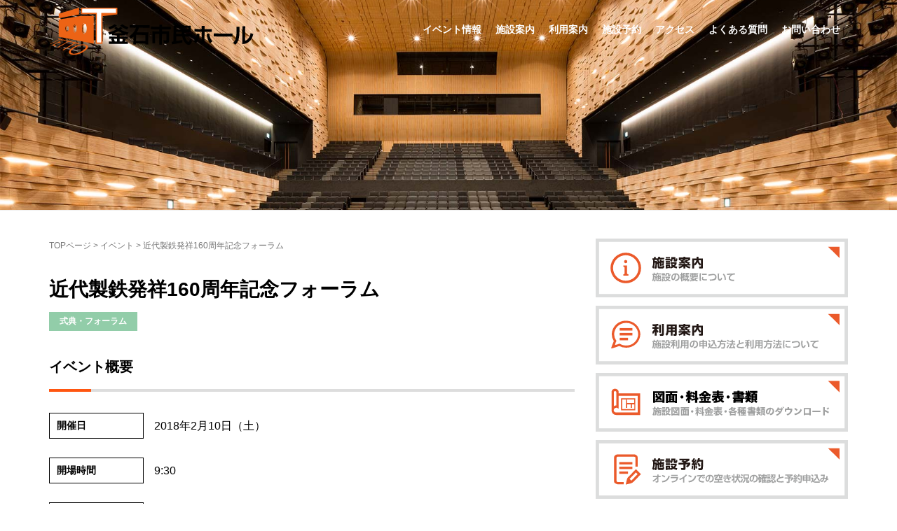

--- FILE ---
content_type: text/html; charset=UTF-8
request_url: https://tetto-kamaishi.jp/event/758
body_size: 7566
content:
<!DOCTYPE html>
<html lang="ja"
	prefix="og: http://ogp.me/ns#" >
<head prefix="og: http://ogp.me/ns# fb: http://ogp.me/ns/fb# article: http://ogp.me/ns/article#">
	<meta charset="UTF-8">
	<meta name="viewport" content="width=device-width, initial-scale=1.0, maximum-scale=1.0, user-scalable=0" />
	<meta name="format-detection" content="telephone=no">
	<link rel="pingback" href="https://tetto-kamaishi.jp/wp/xmlrpc.php" />
	<!--[if lt IE 9]>
	<script src="https://tetto-kamaishi.jp/wp/wp-content/themes/habakiri/js/html5shiv.min.js"></script>
	<![endif]-->
	<title>近代製鉄発祥160周年記念フォーラム | 釜石市民ホール TETTO 公式サイト</title>

<!-- All in One SEO Pack 3.0.4 by Michael Torbert of Semper Fi Web Design[560,613] -->
<link rel="canonical" href="https://tetto-kamaishi.jp/event/758" />
<meta property="og:title" content="近代製鉄発祥160周年記念フォーラム | 釜石市民ホール TETTO 公式サイト" />
<meta property="og:type" content="article" />
<meta property="og:url" content="https://tetto-kamaishi.jp/event/758" />
<meta property="og:image" content="https://tetto-kamaishi.jp/wp/wp-content/uploads/2017/12/ogp.png" />
<meta property="og:site_name" content="釜石市民ホール TETTO" />
<meta property="article:tag" content="式典・フォーラム" />
<meta property="article:published_time" content="2018-01-30T01:49:17Z" />
<meta property="article:modified_time" content="2018-06-30T13:45:40Z" />
<meta property="og:image:secure_url" content="https://tetto-kamaishi.jp/wp/wp-content/uploads/2017/12/ogp.png" />
<meta name="twitter:card" content="summary_large_image" />
<meta name="twitter:title" content="近代製鉄発祥160周年記念フォーラム | 釜石市民ホール TETTO 公式サイト" />
<meta name="twitter:image" content="https://tetto-kamaishi.jp/wp/wp-content/uploads/2017/12/ogp.png" />
			<script type="text/javascript" >
				window.ga=window.ga||function(){(ga.q=ga.q||[]).push(arguments)};ga.l=+new Date;
				ga('create', 'UA-109785531-1', 'auto');
				// Plugins
				
				ga('send', 'pageview');
			</script>
			<script async src="https://www.google-analytics.com/analytics.js"></script>
			<!-- All in One SEO Pack -->
<link rel='dns-prefetch' href='//s.w.org' />
<link rel="alternate" type="application/rss+xml" title="釜石市民ホール TETTO 公式サイト &raquo; フィード" href="https://tetto-kamaishi.jp/feed/" />
<link rel="alternate" type="application/rss+xml" title="釜石市民ホール TETTO 公式サイト &raquo; コメントフィード" href="https://tetto-kamaishi.jp/comments/feed/" />
<link rel='stylesheet' id='wp-block-library-css'  href='https://tetto-kamaishi.jp/wp/wp-includes/css/dist/block-library/style.min.css?ver=5.2.1' type='text/css' media='all' />
<link rel='stylesheet' id='contact-form-7-css'  href='https://tetto-kamaishi.jp/wp/wp-content/plugins/contact-form-7/includes/css/styles.css?ver=5.1.3' type='text/css' media='all' />
<link rel='stylesheet' id='contact-form-7-confirm-css'  href='https://tetto-kamaishi.jp/wp/wp-content/plugins/contact-form-7-add-confirm/includes/css/styles.css?ver=5.1' type='text/css' media='all' />
<link rel='stylesheet' id='dashicons-css'  href='https://tetto-kamaishi.jp/wp/wp-includes/css/dashicons.min.css?ver=5.2.1' type='text/css' media='all' />
<link rel='stylesheet' id='xo-event-calendar-css'  href='https://tetto-kamaishi.jp/wp/wp-content/plugins/xo-event-calendar/css/xo-event-calendar.css?ver=1.3.0' type='text/css' media='all' />
<link rel='stylesheet' id='habakiri-assets-css'  href='https://tetto-kamaishi.jp/wp/wp-content/themes/habakiri/css/assets.min.css?ver=5.2.1' type='text/css' media='all' />
<link rel='stylesheet' id='habakiri-css'  href='https://tetto-kamaishi.jp/wp/wp-content/themes/habakiri/style.min.css?ver=20240429040937' type='text/css' media='all' />
<link rel='stylesheet' id='habakiri-child-css'  href='https://tetto-kamaishi.jp/wp/wp-content/themes/habakiri-child/style.css?ver=20240429040937' type='text/css' media='all' />
<script type='text/javascript' src='https://tetto-kamaishi.jp/wp/wp-includes/js/jquery/jquery.js?ver=1.12.4-wp'></script>
<script type='text/javascript' src='https://tetto-kamaishi.jp/wp/wp-includes/js/jquery/jquery-migrate.min.js?ver=1.4.1'></script>
<script type='text/javascript'>
/* <![CDATA[ */
var xo_event_calendar_object = {"ajax_url":"https:\/\/tetto-kamaishi.jp\/wp\/wp-admin\/admin-ajax.php","action":"xo_event_calendar_month"};
/* ]]> */
</script>
<script type='text/javascript' src='https://tetto-kamaishi.jp/wp/wp-content/plugins/xo-event-calendar/js/ajax.js?ver=1.3.0'></script>
<link rel='https://api.w.org/' href='https://tetto-kamaishi.jp/wp-json/' />
<link rel="EditURI" type="application/rsd+xml" title="RSD" href="https://tetto-kamaishi.jp/wp/xmlrpc.php?rsd" />
<link rel="wlwmanifest" type="application/wlwmanifest+xml" href="https://tetto-kamaishi.jp/wp/wp-includes/wlwmanifest.xml" /> 
<link rel='prev' title='郷土芸能復興支援メッセ in 釜石' href='https://tetto-kamaishi.jp/event/755' />
<link rel='next' title='第8回全国虎舞フェスティバル' href='https://tetto-kamaishi.jp/event/760' />
<meta name="generator" content="WordPress 5.2.1" />
<link rel='shortlink' href='https://tetto-kamaishi.jp/?p=758' />
<link rel="alternate" type="application/json+oembed" href="https://tetto-kamaishi.jp/wp-json/oembed/1.0/embed?url=https%3A%2F%2Ftetto-kamaishi.jp%2Fevent%2F758" />
<link rel="alternate" type="text/xml+oembed" href="https://tetto-kamaishi.jp/wp-json/oembed/1.0/embed?url=https%3A%2F%2Ftetto-kamaishi.jp%2Fevent%2F758&#038;format=xml" />
		<style>
		/* Safari 6.1+ (10.0 is the latest version of Safari at this time) */
		@media (max-width: 991px) and (min-color-index: 0) and (-webkit-min-device-pixel-ratio: 0) { @media () {
			display: block !important;
			.header__col {
				width: 100%;
			}
		}}
		</style>
		<style>a{color:#000000}a:focus,a:active,a:hover{color:#000000}.site-branding a{color:#000}.responsive-nav a{color:#000;font-size:14px}.responsive-nav a small{color:#777;font-size:10px}.responsive-nav a:hover small,.responsive-nav a:active small,.responsive-nav .current-menu-item small,.responsive-nav .current-menu-ancestor small,.responsive-nav .current-menu-parent small,.responsive-nav .current_page_item small,.responsive-nav .current_page_parent small{color:#777}.responsive-nav .menu>.menu-item>a,.header--transparency.header--fixed--is_scrolled .responsive-nav .menu>.menu-item>a{background-color:transparent;padding:30px 13px}.responsive-nav .menu>.menu-item>a:hover,.responsive-nav .menu>.menu-item>a:active,.responsive-nav .menu>.current-menu-item>a,.responsive-nav .menu>.current-menu-ancestor>a,.responsive-nav .menu>.current-menu-parent>a,.responsive-nav .menu>.current_page_item>a,.responsive-nav .menu>.current_page_parent>a,.header--transparency.header--fixed--is_scrolled .responsive-nav .menu>.menu-item>a:hover,.header--transparency.header--fixed--is_scrolled .responsive-nav .menu>.menu-item>a:active,.header--transparency.header--fixed--is_scrolled .responsive-nav .menu>.current-menu-item>a,.header--transparency.header--fixed--is_scrolled .responsive-nav .menu>.current-menu-ancestor>a,.header--transparency.header--fixed--is_scrolled .responsive-nav .menu>.current-menu-parent>a,.header--transparency.header--fixed--is_scrolled .responsive-nav .menu>.current_page_item>a,.header--transparency.header--fixed--is_scrolled .responsive-nav .menu>.current_page_parent>a{background-color:transparent;color:#337ab7}.responsive-nav .sub-menu a{background-color:#000;color:#777}.responsive-nav .sub-menu a:hover,.responsive-nav .sub-menu a:active,.responsive-nav .sub-menu .current-menu-item a,.responsive-nav .sub-menu .current-menu-ancestor a,.responsive-nav .sub-menu .current-menu-parent a,.responsive-nav .sub-menu .current_page_item a,.responsive-nav .sub-menu .current_page_parent a{background-color:#191919;color:#337ab7}.off-canvas-nav{font-size:12px}.responsive-nav,.header--transparency.header--fixed--is_scrolled .responsive-nav{background-color:transparent}#responsive-btn{background-color:transparent;border-color:#eee;color:#000}#responsive-btn:hover{background-color:#f5f5f5;border-color:#eee;color:#000}.habakiri-slider__transparent-layer{background-color:rgba( 0,0,0, 0.1 )}.page-header{background-color:#222;color:#fff}.pagination>li>a{color:#000000}.pagination>li>span{background-color:#000000;border-color:#000000}.pagination>li>a:focus,.pagination>li>a:hover,.pagination>li>span:focus,.pagination>li>span:hover{color:#000000}.header{background-color:#fff}.header--transparency.header--fixed--is_scrolled{background-color:#fff !important}.footer{background-color:#aaaaaa}.footer-widget-area a{color:#ffffff}.footer-widget-area,.footer-widget-area .widget_calendar #wp-calendar caption{color:#ffffff}.footer-widget-area .widget_calendar #wp-calendar,.footer-widget-area .widget_calendar #wp-calendar *{border-color:#ffffff}@media(min-width:992px){.responsive-nav{display:block}.off-canvas-nav,#responsive-btn{display:none !important}.header--2row{padding-bottom:0}.header--2row .header__col,.header--center .header__col{display:block}.header--2row .responsive-nav,.header--center .responsive-nav{margin-right:-1000px;margin-left:-1000px;padding-right:1000px;padding-left:1000px}.header--2row .site-branding,.header--center .site-branding{padding-bottom:0}.header--center .site-branding{text-align:center}}</style><link rel="icon" href="https://tetto-kamaishi.jp/wp/wp-content/uploads/2017/12/favicon.png" sizes="32x32" />
<link rel="icon" href="https://tetto-kamaishi.jp/wp/wp-content/uploads/2017/12/favicon.png" sizes="192x192" />
<link rel="apple-touch-icon-precomposed" href="https://tetto-kamaishi.jp/wp/wp-content/uploads/2017/12/favicon.png" />
<meta name="msapplication-TileImage" content="https://tetto-kamaishi.jp/wp/wp-content/uploads/2017/12/favicon.png" />
</head>
<body class="event-template-default single single-event postid-758 blog-template-single-right-sidebar">
<div id="container">
		<header id="header" class="header header--transparency header--fixed">
				<div class="container">
			<div class="row header__content">
				<div class="col-xs-10 col-md-4 header__col">
					
<div class="site-branding">
	<h1 class="site-branding__heading">
		<a href="https://tetto-kamaishi.jp/" rel="home"><img src="https://tetto-kamaishi.jp/wp/wp-content/uploads/2017/12/logo-b.png" alt="釜石市民ホール TETTO 公式サイト" class="site-branding__logo" /></a>	</h1>
<!-- end .site-branding --></div>
				<!-- end .header__col --></div>
				<div class="col-xs-2 col-md-8 header__col global-nav-wrapper clearfix">
					
<nav class="global-nav js-responsive-nav nav--hide" role="navigation">
	<div class="menu-gnb-container"><ul id="menu-gnb" class="menu"><li id="menu-item-608" class="hvr-underline-reveal menu-item menu-item-type-post_type menu-item-object-page menu-item-608"><a href="https://tetto-kamaishi.jp/event/">イベント情報</a></li>
<li id="menu-item-621" class="hvr-underline-reveal menu-item menu-item-type-post_type menu-item-object-page menu-item-has-children menu-item-621"><a href="https://tetto-kamaishi.jp/facility/">施設案内</a>
<ul class="sub-menu">
	<li id="menu-item-620" class="hvr-underline-reveal menu-item menu-item-type-post_type menu-item-object-page menu-item-620"><a href="https://tetto-kamaishi.jp/facility/halla/">ホールA</a></li>
	<li id="menu-item-619" class="hvr-underline-reveal menu-item menu-item-type-post_type menu-item-object-page menu-item-619"><a href="https://tetto-kamaishi.jp/facility/hallb/">ホールB</a></li>
	<li id="menu-item-618" class="[base64] menu-item menu-item-type-post_type menu-item-object-page menu-item-618"><a href="https://tetto-kamaishi.jp/facility/gallery/">ギャラリー</a></li>
	<li id="menu-item-617" class="hvr-underline-reveal menu-item menu-item-type-post_type menu-item-object-page menu-item-617"><a href="https://tetto-kamaishi.jp/facility/studio/">スタジオA・B・C</a></li>
	<li id="menu-item-616" class="hvr-underline-reveal menu-item menu-item-type-post_type menu-item-object-page menu-item-616"><a href="https://tetto-kamaishi.jp/facility/conference/">会議室２</a></li>
	<li id="menu-item-615" class="hvr-underline-reveal menu-item menu-item-type-post_type menu-item-object-page menu-item-615"><a href="https://tetto-kamaishi.jp/facility/room/">和室１・２</a></li>
</ul>
</li>
<li id="menu-item-623" class="hvr-underline-reveal menu-item menu-item-type-post_type menu-item-object-page menu-item-has-children menu-item-623"><a href="https://tetto-kamaishi.jp/guide/">利用案内</a>
<ul class="sub-menu">
	<li id="menu-item-614" class="hvr-underline-reveal menu-item menu-item-type-post_type menu-item-object-page menu-item-614"><a href="https://tetto-kamaishi.jp/guide/madoguchi/">ホール総合案内窓口からの利用手順</a></li>
	<li id="menu-item-613" class="hvr-underline-reveal menu-item menu-item-type-post_type menu-item-object-page menu-item-613"><a href="https://tetto-kamaishi.jp/guide/system/">施設予約システムWebページからの利用手順</a></li>
</ul>
</li>
<li id="menu-item-742" class="hvr-underline-reveal menu-item menu-item-type-custom menu-item-object-custom menu-item-742"><a target="_blank" rel="noopener noreferrer" href="https://yoyaku.tetto-kamaishi.jp/">施設予約</a></li>
<li id="menu-item-612" class="hvr-underline-reveal menu-item menu-item-type-post_type menu-item-object-page menu-item-612"><a href="https://tetto-kamaishi.jp/access/">アクセス</a></li>
<li id="menu-item-611" class="hvr-underline-reveal menu-item menu-item-type-post_type menu-item-object-page menu-item-611"><a href="https://tetto-kamaishi.jp/qanda/">よくある質問</a></li>
<li id="menu-item-610" class="hvr-underline-reveal menu-item menu-item-type-post_type menu-item-object-page menu-item-610"><a href="https://tetto-kamaishi.jp/information/">お問い合わせ</a></li>
</ul></div><!-- end .global-nav --></nav>
					<div id="responsive-btn"></div>
				<!-- end .header__col --></div>
			<!-- end .row --></div>
		<!-- end .container --></div>
			<!-- end #header --></header>
	<div id="contents">
		

		<div class="page-header text-center " style="background-image: url( https://tetto-kamaishi.jp/wp/wp-content/uploads/2017/12/top_02.jpg )">
			<div class="container">
				<h1 class="page-header__title ">
									</h1>
							<!-- end .container --></div>
		<!-- end .page-header --></div>
		
	
<div class="sub-page-contents">
<div class="container">
	<div class="row">
		<div class="col-md-8">
			<main id="main" role="main">

				<div class="breadcrumbs"><a href="https://tetto-kamaishi.jp/">TOPページ</a> &gt; <a href="https://tetto-kamaishi.jp/event/">イベント</a> &gt; <strong>近代製鉄発祥160周年記念フォーラム</strong></div>				<article class="article article--single post-758 event type-event status-publish xo_event_cat-forum">

	
	
		<div class="entry">
						<h1 class="entry__title entry-title">近代製鉄発祥160周年記念フォーラム</h1>
								<div class="entry-meta">
			<ul class="entry-meta__list">
				<li class="entry-meta__item categories"><span style="background-color:#92cda9">式典・フォーラム</span></li>
			</ul>
		<!-- end .entry-meta --></div>
						<div class="entry__content entry-content">
							<!--パスワード保護開始-->
<div class="event_detail">
<h1>イベント概要</h1>
<hr>

<table>
<tr>
<td><p>開催日</p></td>
<td>2018年2月10日（土）</td>
</tr>
<tr>
<td><p>開場時間</p></td>
<td>9:30</td>
</tr>
<tr>
<td><p>開演時間</p></td>
<td>10:00</td>
</tr>
<tr>
<td><p>会場</p></td>
<td>釜石市民ホールTETTO　ホールA</td>
</tr>
<tr>
<td><p>料金</p></td>
<td>入場無料</td>
</tr>
<tr>
<td><p>お問い合わせ</p></td>
<td>釜石市産業振興部世界遺産室　0193-22-8846</td>
</tr>
<tr class="sponcer">
<td><p>主催等</p></td>
<td>【主催】釜石市<br>
</td>
</tr>
</table>
</div>

<!--sharebutton-->
<div class="share-btn-area">
<h6><span>share</span></h6>
<ul>
<li class="fb">
<a href="https://www.facebook.com/sharer/sharer.php?u=https://tetto-kamaishi.jp/event/758&t=近代製鉄発祥160周年記念フォーラム" target="blank" class="balloon-btn-link facebook-balloon-btn-link" rel="nofollow" onclick="window.open(this.href, 'window', 'width=600, height=400, menubar=no, toolbar=no, scrollbars=yes'); return false;">
<i class="fa fa-facebook" aria-hidden="true"></i></a>
</li>
<li class="tw">
<a href="http://twitter.com/share?text=近代製鉄発祥160周年記念フォーラム&url=https://tetto-kamaishi.jp/event/758" target="blank" class="balloon-btn-link twitter-balloon-btn-link" rel="nofollow" onclick="window.open(this.href, 'window', 'width=600, height=400, menubar=no, toolbar=no, scrollbars=yes'); return false;">
<i class="fa fa-twitter" aria-hidden="true"></i></a>
</li>
<li class="ln">
<a href="http://line.me/R/msg/text/?近代製鉄発祥160周年記念フォーラム%0D%0Ahttps://tetto-kamaishi.jp/event/758" target="blank" class="balloon-btn-link pocket-balloon-btn-link" rel="nofollow" onclick="window.open(this.href, 'window', 'width=600, height=400, menubar=no, toolbar=no, scrollbars=yes'); return false;">
<img src="https://tetto-kamaishi.jp/wp/wp-content/uploads/2017/12/share-d.png" width="40px"></a>
</li>
</ul>
</div>
<!--パスワード保護終わり-->
		<!-- end .entry__content --></div>
	
			<!-- end .entry --></div>

		
</article>

			<!-- end #main --></main>
		<!-- end .col-md-8 --></div>
		<div class="col-md-4">
			<aside id="sub">
	<div class="side_contents">
<div class="img_bottom"><a href="/facility/"><img src="https://tetto-kamaishi.jp/wp/wp-content/uploads/img/bn_side_info_01.svg" alt="" /></a></div>
<div class="img_bottom"><a href="/guide/"><img src="https://tetto-kamaishi.jp/wp/wp-content/uploads/img/bn_side_info_02.svg" alt="" /></a></div>
<div class="img_bottom"><a href="/facility/layout/"><img src="https://tetto-kamaishi.jp/wp/wp-content/uploads/img/bn_side_info_03_01.svg" alt="" /></a></div>
<div class="img_bottom"><a href="https://yoyaku.tetto-kamaishi.jp/" target="_blank"><img src="https://tetto-kamaishi.jp/wp/wp-content/uploads/img/bn_side_info_04.svg" alt="" /></a></div>
</div>

<div class="border-heading"><h1>イベントカレンダー<small>CALENDAR</small></h1></div>
<div class="side_contents">
<div id="xo-event-calendar-1" class="xo-event-calendar" ><table class="xo-month"><caption><div class="month-header"><button type="button" class="month-prev" onclick="this.disabled = true; xo_event_calendar_month('xo-event-calendar-1','2025-10','1','','','-1','-1','1'); return false;"><span class="dashicons dashicons-arrow-left-alt2"></span></button><span>2025年 11月</span><button type="button" class="month-next" onclick="this.disabled = true; xo_event_calendar_month('xo-event-calendar-1','2025-12','1','','','-1','-1','1'); return false;"><span class="dashicons dashicons-arrow-right-alt2"></span></button></div></caption><thead><tr><th class="monday">月</th><th class="tuesday">火</th><th class="wednesday">水</th><th class="thursday">木</th><th class="friday">金</th><th class="saturday">土</th><th class="sunday">日</th></tr></thead><tbody><tr><td colspan="7" class="month-week"><table class="month-dayname"><tbody><tr class="dayname"><td><div class="other-month" >27</div></td><td><div class="other-month" >28</div></td><td><div class="other-month" >29</div></td><td><div class="other-month" >30</div></td><td><div class="other-month" >31</div></td><td><div >1</div></td><td><div >2</div></td></tr></tbody></table><div class="month-dayname-space"></div><table class="month-event"><tbody><tr><td colspan="1"><a href="https://tetto-kamaishi.jp/event/6098" title="保守点検日"><span class="month-event-title" style="color: #333; background-color: #efefef;">保守点検日</span></a></td><td></td><td></td><td></td><td></td><td colspan="2"><a href="https://tetto-kamaishi.jp/event/6676" title="第55回釜石市民芸術文化祭　"><span class="month-event-title" style="color: #333; background-color: #eded8e;">第55回釜石市民芸術文化祭　</span></a></td></tr></tbody></table></td></tr><tr><td colspan="7" class="month-week"><table class="month-dayname"><tbody><tr class="dayname"><td><div >3</div></td><td><div >4</div></td><td><div >5</div></td><td><div >6</div></td><td><div >7</div></td><td><div >8</div></td><td><div >9</div></td></tr></tbody></table><div class="month-dayname-space"></div><table class="month-event"><tbody><tr><td colspan="1"><a href="https://tetto-kamaishi.jp/event/6664" title="セラピードッグと学ぶ、同行避難のカタチ"><span class="month-event-title" style="color: #eee; background-color: #3a4898;">セラピードッグと学ぶ、同行避難のカタチ</span></a></td><td></td><td></td><td></td><td></td><td></td><td colspan="1"><a href="https://tetto-kamaishi.jp/event/6667" title="つなコン　その2　第45回釜石市民合唱祭"><span class="month-event-title" style="color: #eee; background-color: #9c7fb8;">つなコン　その2　第45回釜石市民合唱祭</span></a></td></tr></tbody></table><table class="month-event"><tbody><tr><td colspan="1"><a href="https://tetto-kamaishi.jp/event/6653" title="かまいしワンにゃんフェス"><span class="month-event-title" style="color: #333; background-color: #eded8e;">かまいしワンにゃんフェス</span></a></td><td></td><td></td><td></td><td></td><td></td><td></td></tr></tbody></table></td></tr><tr><td colspan="7" class="month-week"><table class="month-dayname"><tbody><tr class="dayname"><td><div >10</div></td><td><div >11</div></td><td><div >12</div></td><td><div >13</div></td><td><div >14</div></td><td><div >15</div></td><td><div class="today" >16</div></td></tr></tbody></table><div class="month-dayname-space"></div><table class="month-event"><tbody><tr><td colspan="1"><a href="https://tetto-kamaishi.jp/event/6099" title="保守点検日"><span class="month-event-title" style="color: #333; background-color: #efefef;">保守点検日</span></a></td><td></td><td></td><td></td><td></td><td colspan="2"><a href="https://tetto-kamaishi.jp/event/6658" title="釜石市小・中学校作品展"><span class="month-event-title" style="color: #333; background-color: #f7bb7e;">釜石市小・中学校作品展</span></a></td></tr></tbody></table><table class="month-event"><tbody><tr><td></td><td></td><td></td><td></td><td></td><td colspan="1"><a href="https://tetto-kamaishi.jp/event/6656" title="おらほ弁で昔話を語っぺし　南部弁サミット in 釜石"><span class="month-event-title" style="color: #333; background-color: #82b6e3;">おらほ弁で昔話を語っぺし　南部弁サミット in 釜石</span></a></td><td></td></tr></tbody></table></td></tr><tr><td colspan="7" class="month-week"><table class="month-dayname"><tbody><tr class="dayname"><td><div >17</div></td><td><div >18</div></td><td><div >19</div></td><td><div >20</div></td><td><div >21</div></td><td><div >22</div></td><td><div >23</div></td></tr></tbody></table><div class="month-dayname-space"></div><table class="month-event"><tbody><tr><td colspan="3"><a href="https://tetto-kamaishi.jp/event/6552" title="写真展 「ファインディングタイム イン カマイシ」"><span class="month-event-title" style="color: #333; background-color: #7fe2da;">写真展 「ファインディングタイム イン カマイシ」</span></a></td><td></td><td></td><td></td><td colspan="1"><a href="https://tetto-kamaishi.jp/event/6663" title="釜石市民吹奏楽団　第59回定期演奏会"><span class="month-event-title" style="color: #eee; background-color: #9c7fb8;">釜石市民吹奏楽団　第59回定期演奏会</span></a></td></tr></tbody></table></td></tr><tr><td colspan="7" class="month-week"><table class="month-dayname"><tbody><tr class="dayname"><td><div >24</div></td><td><div >25</div></td><td><div >26</div></td><td><div >27</div></td><td><div >28</div></td><td><div >29</div></td><td><div >30</div></td></tr></tbody></table><div class="month-dayname-space"></div><table class="month-event"><tbody><tr><td colspan="1"><a href="https://tetto-kamaishi.jp/event/6660" title="第35回　釜石市健康づくりの集い　～みんなが健康になれるまちをめざして～"><span class="month-event-title" style="color: #eee; background-color: #3a4898;">第35回　釜石市健康づくりの集い　～みんなが健康になれるまちをめざして～</span></a></td><td colspan="1"><a href="https://tetto-kamaishi.jp/event/6100" title="保守点検日"><span class="month-event-title" style="color: #333; background-color: #efefef;">保守点検日</span></a></td><td></td><td></td><td colspan="3"><a href="https://tetto-kamaishi.jp/event/5762" title="釜石応援ふるさと大使 支部蘭蹊書展 in かまいし"><span class="month-event-title" style="color: #333; background-color: #f7bb7e;">釜石応援ふるさと大使 支部蘭蹊書展 in かまいし</span></a></td></tr></tbody></table><table class="month-event"><tbody><tr><td></td><td></td><td></td><td></td><td></td><td></td><td colspan="1"><a href="https://tetto-kamaishi.jp/event/6631" title="わらび座イーハトーブシアター「真昼の星めぐり」the Musical"><span class="month-event-title" style="color: #333; background-color: #ff5611;">わらび座イーハトーブシアター「真昼の星めぐり」the Musical</span></a></td></tr></tbody></table></td></tr></tbody></table>
<div class="loading-animation"></div></div>
</div>
<div class="border-heading"><h1>お知らせ<small>NEWS</small></h1></div>
<div class="side_contents"　ontouchstart="">
					
					<p><a href="https://tetto-kamaishi.jp/news/6603/">営業時間臨時変更のお知らせ（9月13日18:00閉館）</a></p>
					
					<p><a href="https://tetto-kamaishi.jp/news/6456/">施設利用料金の当日キャンセル料金徴収について（2025年6月25日一部改訂）</a></p>
					
					<p><a href="https://tetto-kamaishi.jp/news/6286/">「きっとてっと」出店者募集のお知らせ</a></p>
					
					<p><a href="https://tetto-kamaishi.jp/news/6261/">TETTO友の会 2025年度会員募集のお知らせ</a></p>
					
					<p><a href="https://tetto-kamaishi.jp/news/6258/">整理券当日配布について「こころのビタミンプロジェクト in 釜石」</a></p>
					</div>
<div class="border-heading"><h1>FACEBOOK<small>SNS</small></h1></div>
<div class="side_contents">
<script src="https://ajax.googleapis.com/ajax/libs/jquery/1.11.3/jquery.min.js"></script>
					<iframe id="fbiframe" src="" width="" height="500" style="border:none;overflow:hidden" scrolling="no" frameborder="0" allowTransparency="true"></iframe>
					<script>
						var first_width = $(window).width();

						var timer = false;
						$(window).resize(function() {
    					if (timer !== false) {
        				clearTimeout(timer);
    					}
    				timer = setTimeout(function() {
        		//resize完了時の動作
        		var width = $(window).width();
        			if(width!=first_width){
            		console.log('resized');
            		fbiframe_reload();
            		first_width=width;
        			}
    				}, 200);
					});

					function fbiframe_reload(){//facebookウィジェットの再描画
						var width = $(window).width();
						if( width >= 1024 && width <= 1199){
							width = 290;
						} else if( width >= 1200){
							width = 359;
						} else{
						  	width = width-30;
						}
        	var src = "https://www.facebook.com/plugins/page.php?href=https%3A%2F%2Fwww.facebook.com%2FTETTO.KAMAISHI%2F&tabs=timeline&width="+width+"&height=500&small_header=false&adapt_container_width=true&hide_cover=false&show_facepile=false&appId"
        	$("#fbiframe").attr("src","");
        	$("#fbiframe").attr("src",src);
        	$("#fbiframe").attr("width",width);
				};
				fbiframe_reload();
				</script>

</div>
<!-- #sub --></aside>
		<!-- end .col-md-4 --></div>
	<!-- end .row --></div>
<!-- end .container --></div>

<!-- end .sub-page-contents --></div>




			<!-- end #contents --></div>
	<footer id="footer" class="footer">
		<div class="footer-event"></div>

		
		

		<div class="footer_after_contents">
	<div class="container">
		<div class="row">
			<div class="col-md-7 footer_address">
			<img src="https://tetto-kamaishi.jp/wp/wp-content/uploads/img/logo_bw.svg" width="150px"><br>
			釜石市民ホール TETTO
			<address>〒026-0024　岩手県釜石市大町1-1-9<br>TEL <span data-action="call" data-tel="0193222266">0193-22-2266</span>　FAX 0193-22-3809<br>指定管理者：<a href="http://kamaishi.co.jp/" target="_blank">釜石まちづくり株式会社</a></address>
			</div>
			<div class="col-md-5 footer_menu">
			<p><a href="https://tetto-kamaishi.jp/news/">お知らせ</a><a href="https://tetto-kamaishi.jp/event/">イベント情報</a><a href="https://tetto-kamaishi.jp/facility/">施設案内</a><a href="https://tetto-kamaishi.jp/guide/">利用案内</a><a href="https://tetto-kamaishi.jp/access/">アクセス</a></p>
		  <p><a href="https://tetto-kamaishi.jp/qanda/">よくある質問</a><a href="https://tetto-kamaishi.jp/information/">お問い合わせ</a><a href="https://tetto-kamaishi.jp/privacy/">プライバシーポリシー</a></p>
			<div class="copyright">&copy; KAMAISHI CIVIC HALL TETTO.,Ltd. ALL right reserved.</div>
			</div>
		</div>
	</div>
</div>
<script>
$(function() {
    if (!isPhone())
        return;

    $('span[data-action=call]').each(function() {
        var $ele = $(this);
        $ele.wrap('<a href="tel:' + $ele.data('tel') + '"></a>');
    });
});

function isPhone() {
    return (navigator.userAgent.indexOf('iPhone') > 0 || navigator.userAgent.indexOf('Android') > 0);
}
</script>
	<!-- end #footer --></footer>
<!-- end #container --></div>
<script>
	 	jQuery( function( $ ) {
		 $('.pickup').slick({
		 arrows: true,
		 autoplay: true,
		 autoplaySpeed: 6000,
		 dots: true
		 });});
		 </script>		<script>
		jQuery( function( $ ) {
			$( '.js-responsive-nav' ).responsive_nav( {
				direction: 'right'
			} );
		} );
		</script>
		<script type='text/javascript'>
/* <![CDATA[ */
var wpcf7 = {"apiSettings":{"root":"https:\/\/tetto-kamaishi.jp\/wp-json\/contact-form-7\/v1","namespace":"contact-form-7\/v1"}};
/* ]]> */
</script>
<script type='text/javascript' src='https://tetto-kamaishi.jp/wp/wp-content/plugins/contact-form-7/includes/js/scripts.js?ver=5.1.3'></script>
<script type='text/javascript' src='https://tetto-kamaishi.jp/wp/wp-includes/js/jquery/jquery.form.min.js?ver=4.2.1'></script>
<script type='text/javascript' src='https://tetto-kamaishi.jp/wp/wp-content/plugins/contact-form-7-add-confirm/includes/js/scripts.js?ver=5.1'></script>
<script type='text/javascript' src='https://tetto-kamaishi.jp/wp/wp-content/themes/habakiri/js/app.min.js?ver=5.2.1'></script>
<script type='text/javascript' src='https://tetto-kamaishi.jp/wp/wp-includes/js/wp-embed.min.js?ver=5.2.1'></script>
</body>
</html>


--- FILE ---
content_type: text/css
request_url: https://tetto-kamaishi.jp/wp/wp-content/plugins/xo-event-calendar/css/xo-event-calendar.css?ver=1.3.0
body_size: 1026
content:
/*
Calendar
*/
.xo-event-calendar { font-family: "Helvetica Neue", Helvetica, "Hiragino Kaku Gothic ProN", Meiryo, "MS PGothic", sans-serif; }
.xo-event-calendar table { table-layout: fixed; border-collapse: separate; border-spacing: 0; margin: 0; padding: 0; width: 100%; background-color: #fff; color: #333; }
.xo-event-calendar th,
.xo-event-calendar td { padding: 0; }

.xo-event-calendar { position: relative; }
.xo-event-calendar .xo-month { position: relative; }
.xo-event-calendar .loading-animation { position: absolute; top: 50%; left: 50%; margin: -20px 0 0 -20px; }
.loading .xo-month { opacity: 0.5; }

.xo-event-calendar table.xo-month { margin: 0 0 8px 0; padding: 0; border: 1px solid #ccc; border-width: 1px 0 1px 1px; }
.xo-event-calendar table.xo-month th,
.xo-event-calendar table.xo-month td { padding: 0; border: 1px solid #ccc; }

.xo-event-calendar table.xo-month > caption { background-color: #fff; }
.xo-event-calendar table.xo-month .month-header { margin: 2px 0 4px; position: relative; }
.xo-event-calendar table.xo-month .month-header > span { display: block; text-align: center; font-size: 120%; vertical-align: bottom; line-height: 28px; }
.xo-event-calendar table.xo-month button { margin: 0; padding: 0; color: #333; background-color: transparent; border: 0; box-shadow: none; text-shadow: none; cursor: pointer; }
.xo-event-calendar table.xo-month button[disabled] { opacity: 0.3; cursor: default; }
.xo-event-calendar table.xo-month button > span { width: 28px; height: 28px; line-height: 28px; font-size: 22px; text-align: center; }
.xo-event-calendar table.xo-month .month-prev { position: absolute; left: 0; top: 0; }
.xo-event-calendar table.xo-month .month-next { position: absolute; right: 0; top: 0; }

.xo-event-calendar table.xo-month > thead th { border-width: 0 1px 0 0; padding: 1px 0; text-align: center; font-size: 100%; font-weight: bold; }
.xo-event-calendar table.xo-month > thead th.sunday { color: #d00; }
.xo-event-calendar table.xo-month > thead th.saturday { color: #00d; }

.xo-event-calendar table.xo-month .month-week { position: relative; padding: 0; border: 0; width: 100%; overflow: hidden; }
.xo-event-calendar table.xo-month .month-week table { border: 0; margin: 0; padding: 0; }
.xo-event-calendar table.xo-month .month-dayname { position: absolute; top: 0; left: 0; bottom: 0; right: 0; border-width: 1px 0 0 1px; }
.xo-event-calendar table.xo-month .month-dayname td { border-width: 1px 1px 0 0; }
.xo-event-calendar table.xo-month .month-dayname td div { height: 1000px; padding: 4px; border-width: 1px 1px 0 0; text-align: right; font-size: 100%; line-height: 1.2em; }
.xo-event-calendar table.xo-month .month-dayname td div.other-month { opacity: 0.6; }
.xo-event-calendar table.xo-month .month-dayname td div.today { color: #00d; font-weight: bold; }
.xo-event-calendar table.xo-month .month-dayname-space { position: relative; top: 0; height: 1.5em; }
.xo-event-calendar table.xo-month .month-event { position: relative; top: 0; background-color: transparent; }
.xo-event-calendar table.xo-month .month-event td { padding: 0 1px 2px 1px; border-width: 0 1px 0 0; }
.xo-event-calendar table.xo-month .month-event-space { height: 1.5em; background-color: transparent; }
.xo-event-calendar table.xo-month .month-event-space td { border-width: 0 1px 0 0; }
.xo-event-calendar table.xo-month .month-event-title { padding: 0 3px; display: block; color: #666; text-align: left; font-size: 0.8em; background-color: #ccc; border-radius: 3px; white-space: nowrap; overflow: hidden; }

.xo-event-calendar p.holiday-title { margin: 0; padding: 2px 0; font-size: 90%; vertical-align: middle; }
.xo-event-calendar p.holiday-title span { margin: 0 6px 0 0; padding: 0 0 0 18px; border: 1px solid #ccc; }

.widget .xo-event-calendar table.xo-month > thead th { font-size: 90%; }

/*
Loading animation
*/
.loading .loading-animation {
	width: 40px; height: 40px;
	border: 5px rgba(0,0,0,0.2) solid;
	border-top: 5px #4285f4 solid;
	border-radius: 50%;
	-webkit-animation: loadingCircRot .8s infinite linear;
	animation: loadingCircRot .8s infinite linear;
}
@-webkit-keyframes loadingCircRot {
	from { -webkit-transform: rotate(0deg); }
	to { -webkit-transform: rotate(359deg); }
}
@keyframes loadingCircRot {
	from { transform: rotate(0deg); }
	to { transform: rotate(359deg); }
}

/*
Event Content
*/
.xo-event-meta { padding: 3.8461% 0; }
.xo-event-meta span { display: block; }


--- FILE ---
content_type: text/css
request_url: https://tetto-kamaishi.jp/wp/wp-content/themes/habakiri-child/style.css?ver=20240429040937
body_size: 5495
content:
/*
Theme Name: tetto-theme
Template: habakiri
*/

@import url("css/hover-min.css");
@import url("css/slick.css");
@import url("css/slick-theme.css");

/*フォントセットアップ*/
body {
    font-family: 'Open Sans' ,'Noto Sans Japanese', sans-serif, "游ゴシック", "Yu Gothic", YuGothic, "Hiragino Kaku Gothic ProN", "Hiragino Kaku Gothic Pro", "メイリオ", Meiryo, "ＭＳ ゴシック";
    line-height: 1.8;
	color: #000;
	font-size:16px;
}

/*共通*/
.logo-color{
	color: rgb(255,86,17);
}

.entry__content hr, .article hr{
	border: 4px solid transparent;
	margin: 15px 0 20px 0;
	background: url("https://tetto-kamaishi.jp/wp/wp-content/uploads/img/border_y.png");
	background-repeat:no-repeat;
	margin-left: -4px;
}

.entry-meta{
	border:0;
	margin-bottom: 0;
}

.img_bottom {
    text-align: center;
    padding-bottom: 7px;
}

.img_bottom img{
	margin-bottom:5px;
}

a:hover img{
	opacity: 0.5;
}

a img{
	transition:all 0.3s;
}

.current img{
	outline: 5px solid #ff5611;
    outline-offset: -5px;
}

.posttime{
	font-size:13px;
	color:grey;
}

/*共通見出し*/
h1{
	font-size: 20px;
	margin:0;
}


h1 small::before {
	content: "\A" ;
	white-space: pre ;
}

h2{
	font-size: 18px;
}

h3{
	font-size: 16px;
}

.border-heading{
	margin-bottom:20px;
	padding: 8px 15px;
	background: url("https://tetto-kamaishi.jp/wp/wp-content/uploads/img/border_t.png") left top;
	background-repeat:no-repeat;
}

.border-heading h1 small{
	font-weight:bold;
}

/*GNBメニュー*/
.header--transparency.header--fixed{
	transition:all 0.3s;
	-webkit-transition:all 0.3s;
}

.header--transparency:hover{
	background-color: rgba(29,33,41,0.15)  !important;
}

.header--transparency.header--fixed .responsive-nav .menu>.menu-item>a {
	color:#fff !important;
	transition:all 0.3s;
	-webkit-transition:all 0.3s;
	padding: 30px 10px;
}

.header--transparency.header--fixed--is_scrolled .responsive-nav .menu>.menu-item>a {
	color:#000 !important;
	padding: 30px 10px !important;
}

.site-branding {
	padding: 0;
}

.site-branding img{
	height: 70px;
}

.site-branding__logo{
	background-color: transparent !important;
}

.header--transparency.header--fixed h1{
	content:"";
	background-image:url("https://tetto-kamaishi.jp/wp/wp-content/uploads/img/logo_a.svg");
	background-repeat: no-repeat;
    margin-top: 5px;
	transition:all 0.3s;
	-webkit-transition:all 0.3s;
}

.header--transparency.header--fixed.header--fixed--is_scrolled h1{
	content:"";
	background-image:url("https://tetto-kamaishi.jp/wp/wp-content/uploads/img/logo_b_2.svg");
	margin-top: 0px;
	transition:all 0.3s;
	-webkit-transition:all 0.3s;
}

.header--transparency.header--fixed--is_scrolled .site-branding img{
	height: 30px;
}

.hvr-underline-reveal:before {
	content: "" !important;
	display: initial !important;
	background: RGB(255,86,17);
}

.responsive-nav a {
	font-weight: bold;
}
.responsive-nav .menu-item-390{
	display:none;	
}

.current-menu-item:before,.current_page_item:before{
	-webkit-transform:translateY(0);transform:translateY(0)
}

@media screen and (max-width: 991px){
	.hvr-underline-reveal{
		all: initial;
		font-size: 12px;
	}
	.hvr-underline-reveal:before{
		background: initial;
	}
		
}

@media screen and (max-width: 991px){
	.header--transparency.header--fixed, .header--transparency.header--fixed--is_scrolled{
		position: static !important;
	}
	.header--transparency.header--fixed--is_scrolled{
		background-color: initial;
	}
	.header--transparency.header--fixed h1{
		margin: 10px 0;
	}
	
	.header--transparency.header--fixed.header--fixed--is_scrolled h1{
		background-image:url("https://tetto-kamaishi.jp/wp/wp-content/uploads/img/logo_a.svg");
	}
	
	.site-branding img{
		height: 55px !important;
	}
	.header--transparency{
		transition: none;
	}
	.header--transparency:hover{
		background-color: initial !important;
		transition: none;
	}
	
}

/*トップページ*/
/*一覧リンク*/
.panel {
	border:1px solid #111;
	padding: 10px 0;
	text-align:center;
	border-radius:0;
	font-size: 14px;
}

.panel:after{
	content:" \f105";
	font-family:FontAwesome;
}

/*コンテンツ*/

.post p {
margin: 0 0 25px;
}

.post a {
	text-decoration: underline;
}

#top_catch{
	padding-bottom:0 !important;
}

#top_event .contents, #top_news .contents{
	padding-left:0;
	padding-right:0;
	padding-bottom: 25px;
}

#top_news h2, #top_news p{
	margin:0;
}

#top_news .contents div {
	display:block;
	padding: 15px 0;
	border-bottom: 1px solid #eee;
	transition:all 0.3s;
}

#top_news .contents a:hover, a:focus{
	text-decoration:none;
}

#top_news .contents div:hover{
	background-color:#f9f9f9;
}

#top_info .col-xs-8{
	margin-top: 10px;
}

@media screen and (max-width: 767px){
	#top_catch img,#top_info img{
		width: 100%;
	}
	#top_event .col-md-8, #top_news .col-md-8{
		padding-bottom: 50px;
	}
}

/*pickupコンテンツ*/
.slick-slide:focus, .slick-slide a img,.slick-slide a{
  	outline: none;
}

.slick-slide img{
	float: left;
	margin-right: 30px;
}

.slick-slide figure{
	float:left;
}

.slick-slide figcaption{
	font-size:60%;
	text-align:right;
	margin-right:30px;
}

@media screen and (max-width: 767px){
	.pickup{
		text-align: left;
	}
	.slick-slide img{
		float: none;
		margin-right: auto;
		margin-left: auto;
		width: 55%;
		text-align: center;
	}
	.slick-slide figure{
		float:none;
		padding-bottom:15px;
	}
	.slick-slide figcaption{
		margin-right:0;
		text-align:center;
	}
	.slick-dots{
		display: none !important;
	}
	
	.slick-next{
		right: -5px;
		width: 30px;
		height: 30px;
		top: 30%;
	}
	
 	.slick-prev{
		left: -5px;
		width: 30px;
		height: 30px;
		top: 30%;
	}
	
	.slick-next:before{
		content:"\f054";
		font-family:FontAwesome;
		line-height: normal;
	}
	
	.slick-prev:before{
		content:"\f053";
		font-family:FontAwesome;
		line-height: normal;
	}
	
	.slick-prev:before, .slick-next:before{
		color:rgb(255,86,17);
	}
}

.slick-dots{
	position: static;
	padding-top: 10px;
}

.slick-dots li {
    width: 50px;
}

.slick-dots li button:before{
    font-family: 'slick';
    font-size: 6px;
    line-height: 20px;
    position: absolute;
    top: 0;
    left: 0;
    width: 50px;
    height:5px;
    content: '';
    text-align: center;
    opacity: 1;
	border-top: 7px solid #eee;
    -webkit-font-smoothing: antialiased;
    -moz-osx-font-smoothing: grayscale;
}

.slick-dots li.slick-active button:before{
    opacity: 1;
	border-top: 7px solid RGB(255,86,17);
}

.event-title{
	margin-top: 20px;
	font-size: 22px;
	font-weight: bold;
	line-height:32px;
	margin-bottom: 0;
}

.pickup span{
	display: inline-block;
	margin-right: 3px;
	padding: 1px 12px;
	font-weight: 600;
	color: #fff;
	font-size: 11px;
}

.pickup table td{
	padding: 18px 0 5px;
	vertical-align:top;
	font-weight: 600;
}

.pickup table td:nth-child(odd){
	padding-right: 15px;
	white-space: nowrap;
	width: 100px;
	text-align: center;
}

.pickup table td:nth-child(even){
	font-size:16px;

}

.pickup table p{
	border: 1px solid #aaa;
	font-size: 12px;
   line-height: 1;
   padding: 8px;
}


#fb_page_plugin_area{
	width:100%;
}

#top_image-parallax {
    position: relative;
    background-image: url("https://tetto-kamaishi.jp/wp/wp-content/uploads/2017/12/top_parallax01.jpg");
    height: 300px; 
    background-attachment: fixed;
    background-position: center;
    background-size: cover;
    background-repeat: no-repeat;
}

@media screen and (max-width: 767px){
	#top_image-parallax {
		background-attachment: scroll;
	}
}

/*サイドバー*/
.side_contents{
	padding-bottom: 50px;
}

.side_contents p:before{
	content:"・";
	font-family:FontAwesome;
}

.side_contents p{
	font-size: 14px;
	margin-bottom:7px;
	line-height:1.4;
}

.side_contents a{
	padding-left: 8px;
}

.side_contents .xo-event-calendar a,
.side_contents .img_bottom a{
	padding-left: 0px;
}

/*サブページヘッダー画像*/
.page-header {
   padding: 150px 0;
	background-attachment: initial;
}
@media screen and (max-width: 767px){
.page-header {
    padding: 50px 0;
}
}

/*フッター*/
.footer_after_contents{
	font-size: 12px;
	color: #fff;
	padding: 20px 0 10px 0;
}

.footer_menu{
	text-align:right;
}

.footer_menu a{
	margin-right: 14px;
	font-weight: bold;
	color: #fff;
}

.footer_menu a:hover,.footer_menu a:focus{
	color: #fff;
	text-decoration:none;
}


.footer_address{
	font-weight: bold;
}

.footer_address img{
	padding-bottom:20px;
}

.footer_address address{
	font-weight: normal;
}

.footer_address address a{
	color:#fff;
}

.copyright {
	color: #fff;
    background-color: #aaaaaa;
    font-size: 10px;
    padding: 45px 0 0;
	text-align: right;
}

/*固定ページ*/
.facility_menu, .facility_brand,.facility_discription {
	display: inline-block;
}

.facility_menu div{
	text-align: center;
	padding-bottom: 15px;
	font-size: 14px;
}

.facility_menu img{
	margin-bottom:5px;
}

.facility_menu a img{ 
	transition: none;
}

.facility_discription{
	display: flex;
	flex-wrap: wrap;
	padding-top: 15px;
}

.facility_discription table td{
	padding: 10px 0 5px;
	vertical-align:top;
}

.facility_discription table td:nth-child(odd){
	padding-right: 15px;
	white-space: nowrap;
	width: 150px;
}


.facility_discription table td:nth-child(even){
	padding-top: 15px
}

.facility_discription p{
	border: 1px solid;
	padding: 5px 5px 5px 10px;
	font-weight:600;
	font-size: 14px;
}


#brand{
	margin-top: -79px; /* 固定ナビの高さ分のネガティブマージン */
  	padding-top: 79px; 
}

.facility_brand{
	margin-top: 15px;
}

.facility_brand img{
	padding-bottom: 5px;
}

.access div{
	padding-bottom: 40px;
}

.qanda table{
	text-align: center;
	border-bottom: 1px solid #ddd;
	width: 100%;
	font-size: 14px;
	line-height: 1;
}
.qanda table td{
	width:50%;
	vertical-align: middle !important;
	text-align: center;
	border-top: 1px solid #ddd;
	border-left: 1px solid #ddd;
	border-right: 1px solid #ddd;
	padding: 18px;
}

@media screen and (max-width: 767px){
	.qanda table td{
		width: 100% !important;
		display: block;
		text-align: left;
	}
	
	#brand,  .qanda p{
		margin-top: -5px !important;
  		padding-top: 5px !important;
	}
	
}

.qanda p{
	margin-top: -79px; /* 固定ナビの高さ分のネガティブマージン */
  	padding-top: 79px; 
}

.qanda h2{
	border-left: 4px solid rgb(255,86,17);
	padding: 0 15px;
	margin: 35px 0 20px 0;
	font-size: 20px;
}

.qanda div{
	border-left: 4px solid #eee;
	padding: 0 15px;
	margin-bottom: 40px;
}

.qanda a{
	text-decoration: none;
}

.qanda a:before{
	content: "\f105  ";
   font-family: FontAwesome;
	color: rgb(255,86,17);
}

span.tell{
	font-size: 4rem;
	font-weight: bold;
}

.mailform table {
	width: 100%;
}

.mailform table td{
	padding: 10px 0 5px;
	vertical-align:top;
}

.mailform table td:nth-child(odd){
	padding-right: 15px;
	white-space: nowrap;
	width: 40%;
}

.form-width{
	width: 100%;
}

.mailform p{
	text-align: center;
}

.wpcf7c-conf{
	background-color:#fff;
	border: 0;
}

.wpcf7c-btn-back,.wpcf7c-btn-confirm, .wpcf7-submit{
	border: 5px solid #ddd;
	padding: 5px 40px;
	margin: 0 10px;
}

div.wpcf7 .ajax-loader{
	display: initial;
}

input[type="button"],input[type="submit"] {
    border-radius: 0;
	-webkit-appearance: none;
 }

@media screen and (max-width: 767px){
	.mailform table td{
		width: 100% !important;
		display: block;
	}
	.mailform table td:nth-child(even){
		padding-top: 0px !important;
		border: 1px;
	}
	
	.mailform table td:nth-child(odd){
		padding-right: 0px !important;
	}	
}

.mailform table td:nth-child(even){
	padding-top: 15px
}

.privacy a{
	font-weight: bold;
	text-decoration: underline;
}

.privacy p{
 	text-indent: 1em;	
}

.privacy div{
	margin: 50px 0 25px;
}

.guide h3, .guide div{
	text-align: center;
}

.tejun {
	margin:40px 0;
}
.guide .flow {
	border:1px solid;
	padding: 10px 20px;
	text-align:left;
}

.guide .guide-btn{
	margin:25px 0;
	display: inline-block;
	width:100%;
}

.guide .flow-btn p{
    padding: 15px;
	border:8px solid #ddd;
	font-weight:bold;
}

.guide a:hover .flow-btn p{
	background:#ddd;
}

.guide .flow-btn i{
	font-size:30px;
}

.guide .guidebook a, .guideflow a{
	font-weight:bold;
	text-decoration:underline;
}

.guideflow table {
	margin-top:10px;
}
.guideflow table th:nth-child(odd){
	padding-right: 15px;
    white-space: nowrap;
}

.guideflow table td{
	padding: 3px 0 3px;
    vertical-align: top;
}

.guideflow table td:nth-child(odd){
	padding-right: 15px;
    white-space: nowrap;
}

.guideflow table td:nth-child(even){
	font-size:15px;
}


.guideflow table span {
    font-weight: 600;
}

.guideflow table p {
	border:1px solid;
    padding: 5px 5px 5px 10px;
    font-weight: 600;
}

.guideflow p {
    margin-top: -110px;
    padding-top: 110px;
}

.guideflow h2{
	margin:10px 0;
}

.guideflow div{
	border-left: 4px solid #eee;
    padding: 0 15px;
    margin-bottom: 40px;
}


@media screen and (max-width: 767px){
	.guideflow .table th, .guideflow .table td{
		width: 100% !important;
		display: block;
		border-left: 1px solid #ddd;
		border-right: 1px solid #ddd;
	}
	.guideflow .table{
		border-top: 1px solid #ddd;
	}
	.table-bordered, .table-bordered>tbody>tr>th{
		border: 0;
	}
}

/*固定テーマ 施設案内画像スライドショー*/
.facility_contents {
	position: relative;
	margin: 0 auto;
}

.facility_thumbs label{
	display: initial;
}

.facility_thumbs label img {
	width:25%;
	cursor: pointer;
}

#r1, #r2, #r3, #r4 {
	display: none;
}

.photo {
	position: absolute;
	left: 0;
	top: 0;
}

.photo img {
	width:100%;
	opacity: 0;
	-webkit-transition: opacity 1s ease;
	transition: opacity 1s ease;
}

#r1:checked ~ #photo1 img, #r2:checked ~ #photo2 img, #r3:checked ~ #photo3 img, #r4:checked ~ #photo4 img{
	opacity: 1;
}

/*イベント詳細ページ*/
.entry-title{
	font-size:28px;
	line-height: 1.6;
}
.credit {
    font-size: 80%;
    text-align: right;
}
.entry-meta__item span{
	display: inline-block;
    margin-right: 10px;
    padding: 3px 15px;
    font-weight: 600;
    color: #fff;
	margin-bottom:5px;
}

.event_detail a{
	text-decoration: underline;
}

.event_detail h1{
	margin-top: 23px;
    margin-bottom: 11.5px;
}

.event_detail .size-large {
	width:100%;
}

.event_detail small{
	font-size: 13px;
	line-height: 1.4;
	display:block;
	margin-bottom:20px;
}

.event_detail table {
	width: 100%;
	margin-top:15px;
}

.event_detail table td{
	padding: 10px 0 5px;
	vertical-align:top;
}

.event_detail table td:nth-child(odd){
	padding-right: 15px;
	white-space: nowrap;
	width: 20%;
}



@media screen and (max-width: 767px){
	.event_detail table td{
		width: 100% !important;
		display: block;
	}
	.event_detail table td:nth-child(even){
		padding-top: 0px !important;
		padding: 15px 2px;
	}
	
	.event_detail table td:nth-child(odd){
		padding-right: 0px !important;
	}
	
	.event_detail table p{
		margin:0;
	}	
}

.event_detail table td:nth-child(even){
	padding-top: 15px
}

.event_detail table p{
	border: 1px solid;
	padding: 5px 5px 5px 10px;
	font-weight:600;
	font-size: 14px;
}

.event_detail table .playguide p{
	border: 0;
	padding: initial;
	font-weight:normal;
	font-size: 16px;
}

.event_detail .bikou, .event_detail .bikou p,
.event_detail .sponcer, .event_detail .sponcer p{
	font-size:13px;
}

.share-btn-area{
	display: inline-block;
   width: 100%;
	margin-bottom: 40px;
}

.share-btn-area h6 {
    border-top: 1px solid black; 
    margin:23px 0 0; 
    text-align:center; 
    padding:0; height:24px;
}
 
.share-btn-area h6 span { 
    position: relative; 
    top: -9px; 
    padding: 0 10px; 
    background:white;
}

.share-btn-area ul{
	display: table;
	table-layout: fixed;
	text-align: center;
	width: 100%;
	padding-left: 0;
}

.share-btn-area li {
	display: table-cell;
 	vertical-align: middle;
}
.share-btn-area li a {
	color: #fff;
 	display: block;
	font-size: 20px;
	text-decoration: none;
	padding: 5px 0;
}

.share-btn-area li a:hover img{
	opacity: 1;
}

.fb{
	background-color: #3b5998;
}

.tw{
	background-color: #1da1f2;
}

.ln{
	background-color: #00b900;
}

/*お知らせ詳細ページ*/

.category-news .entry-content{
	margin-bottom: 50px;
}

.article--single .posttime{
	text-align:right;
}

/*アーカイブページ*/

.entries .article{
	border-bottom: 0px;
    margin-bottom: 0px;
    padding-bottom: 0px
}

.entries .article p{
	margin:0;
}

.entries .article h2{
	border-bottom: 0px;
   margin:  0;
}

.entries .article a:hover, .entries .article a:focus{
	text-decoration:none;
}

.entries .article div:hover{
	background-color:#f9f9f9;
}

.h3{
	font-size: 18px;
}

.entries .article div{
	 transition: all 0.3s;
}

.entries .entry{
    display: block;
    padding: 15px 0;
    border-bottom: 1px solid #eee;
}

.article--summary a{
	text-decoration:none;
}

.news-image{
	background-image: url(https://tetto-kamaishi.jp/wp/wp-content/uploads/2017/12/header_03.jpg);
}

/*イベント情報*/

.month-info{
	display: table;
	table-layout: fixed;
	text-align: center;
	width: 100%;
	padding-left:0;
	padding-bottom:10px;
}

.month-info li{
	display: table-cell;
	vertical-align: middle;
	font-weight:700;
}

.event-archive{
	text-align:left;
}

.event-archive table {
	margin-top:10px;
}

.event-archive table td:nth-child(odd){
	padding-right: 15px;
	white-space: nowrap;
	width: 110px;
}

.event-archive table td{
	padding: 3px 0 3px;
   vertical-align: top;
	font-size: 14px;
	text-align:left;
}

.event-archive table .sponsor{
	border: 1px solid #aaa;
	color: #333;
}

.event-archive img{
	width:120px;
	float:right;
	margin-left:10px;
}

.event a img{
	transition:initial !important;
}

strong.enter {
	margin-left: 5px;
}

.entry__summary table{
	margin-bottom:0;
}

.event-archive table .enter::before{
		content: "\A" ;
		white-space: pre ;
}

@media screen and (max-width: 767px){
	.event-archive{
		text-align:center;
	}
	.event-archive img{
		width:200px;
		float:initial;
		margin-left:0;
		margin-bottom:10px;
	}
}


/*会場カラー*/
.event-archive table p{
	text-align:center;
	font-weight: 600;
	font-size: 12px;
   line-height: 22px;
}

.event-archive .event_place_color{
	background:#e0e0e0;
}

.event-archive .ha{
	background:#ffbf7f;
	color: #fff;
}

.event-archive .hb{
	background:#7f7fff;
	color: #fff;
}

.event-archive .hab{
	background:#ff7fbf;
	color: #fff;
}

.event-archive .sd{
	background:#F4A460;
	color: #fff;
}

.event-archive .gl{
	background:#7a99cf;
	color: #fff;
}

.event-archive .rm{
	background:#3cb37a;
	color: #fff;
}

.event-archive .other{
	background:#cccccc;
	color: #fff;
}

/*チケット販売状況*/
.ticket_sale{
	background:#d70051;
}

.ticket_sold{
	background:#9fa0a0;
}

.ticket_coming{
	background:#fff;
	border:1px solid #d70051;
	color:#d70051 !important;
}

/*カレンダー スタイル*/
.xo-event-calendar{
	font-family:'Tahoma';
	font-size:13px;
}

.xo-event-calendar table{
	background-color:initial;
}

.xo-event-calendar .xo-month thead tr{ 
	height:30px;
}

.xo-event-calendar table.xo-month .month-week{ 
	padding-bottom: 20px;
}

.month-week table:nth-of-type(2){
	margin-top:2px !important;
}

.month-dayname-space{
	background:#efefef;
	z-index: -1;
}

.xo-event-calendar table.xo-month .month-dayname td div.today{
	color:initial;
}

.xo-event-calendar table.xo-month > thead th.sunday,
.xo-event-calendar table.xo-month > thead th.saturday{
	color:initial;
}

.youtube {
  position: relative;
  width: 100%;
  padding-top: 56.25%;
}
.youtube iframe {
  position: absolute;
  top: 0;
  right: 0;
  width: 100% !important;
  height: 100% !important;
}

.menu_top div{
	padding-bottom:15px;
	padding-left:5px;
	padding-right:5px;
}
@media screen and (max-width: 767px){
	.menu_top div{
		padding-bottom:10px;
	}
	.menu_top div:nth-child(odd){
	padding-left:10px;
	padding-right:5px;
	}
	.menu_top div:nth-child(even){
	padding-right:10px;
	padding-left:5px;
	}
}

/*20210401*/
.guide-flow {
	padding: 0; 
	list-style: none; 
	display: flex; 
	justify-content:center; 
	flex-wrap: wrap;
	flex-flow: row;
}
.guide-flow li { 
	-ms-writing-mode: tb-rl;
   writing-mode: vertical-rl;
	text-align:left; 
	margin-right: 30px; 
	position: relative; 
	line-height: 1.4; 
	margin-bottom: 20px;
	display: flex;
	align-items: center;
}
.guide-flow li:after{ 
	content: ""; 
	display: block; 
	position: absolute;
	top: 50%;
	right: -20px;
	transform: translateY(-50%) rotate(45deg);
	width: 10px;
	height: 10px;
	border-top: 3px solid #ddd;
	border-right: 3px solid #ddd;
}
.guide-flow li:last-child {
	margin-right: 0;
}
.guide-flow li a{
	font-weight:bold;
	display: block;
	border: 3px solid #ddd; 
	padding: 15px 5px; 
	height: 150px;
}
.guide-flow li a:hover{
	text-decoration: none;
	border: 3px solid rgb(255,86,17);
	background-color:  rgb(255,86,17);
	color: #fff;
}
.guide-flow li:last-child:after {
	border:0;
}
.guide-flow-detail dt {
	border-left: 4px solid rgb(255,86,17);
	padding: 0 15px;
	margin: 35px 0 20px 0;
	font-size: 20px;
}
.guide-flow-detail dd {
	border-left: 4px solid #eee;
	padding: 0 15px;
	margin-bottom: 40px;
	position:relative;
}
.guide-flow-detail dd:after{ 
	content:'';
	position:absolute;
	display:inline-block;
	width: 0;
	height: 0;
	border-left: 60px solid transparent;
	border-right: 60px solid transparent;
	border-top: 30px solid rgb(255,86,17);
	bottom: -50px;
	left: 50%;
  -webkit-transform : translateX(-50%);
  transform : translateX(-50%);;
}
.guide-flow-detail dd:last-child:after{
	border: 0;
}
.guide-flow-detail div,
#kaishi{
	margin-top: -79px; 
	padding-top: 79px;
}
#uketsuke{
	padding-top: 150px;
	margin-top: -120px;
}
.flow-table{
	border: 1px solid #eee;
}
.flow-table th{
	white-space:nowrap;
	font-weight: normal;
	border-right: 1px solid #eee;
}
.flow-table th,
.flow-table td{
	padding: 10px;
	border-bottom: 1px solid #eee;
}
.flow-detail{
	text-align: left !important;
	margin-top: 50px;
}
.flow-detail a{
	font-weight: bold;
}
@media screen and (max-width: 480px){
	.guide-flow{
		flex-flow: column;
	}
	.guide-flow li { 
		-ms-writing-mode: lr-tb;
   		writing-mode: horizontal-tb;
		margin-right: 0;
	}
	.guide-flow li:after{
		top: auto;
		bottom: -18px;
		right: auto;
		left: 49%;
		border-bottom: 3px solid #ddd;
		border-top: 0;
	}
	.guide-flow li a{
		width: 100%;
		height: auto;
		padding: 5px;
	}
}

.dl-list {margin-top: 30px; width:100%;}
.dl-list tr > * {padding: 10px; border-bottom: 1px solid #eee;}
.dl-list img{ vertical-align: bottom;}
@media screen and (max-width: 480px){
.dl-list tr > * { display:block}
	.dl-list td {text-align: center}
}

--- FILE ---
content_type: image/svg+xml
request_url: https://tetto-kamaishi.jp/wp/wp-content/uploads/img/bn_side_info_01.svg
body_size: 3035
content:
<svg id="レイヤー_1" data-name="レイヤー 1" xmlns="http://www.w3.org/2000/svg" viewBox="0 0 149.53 34.89"><defs><style>.cls-1{fill:#fff;}.cls-2{fill:#dcdddd;}.cls-3{fill:#231815;}.cls-4{fill:#9fa0a0;}.cls-5{fill:#eb5a2b;}.cls-6{fill:none;}</style></defs><title>tetto_sub-bannerOL</title><rect class="cls-1" x="1" y="1" width="147.53" height="32.89"/><path class="cls-2" d="M147.53,32.89H2V2H147.53Zm2-32.89H0V34.89H149.53Z"/><path class="cls-3" d="M36.31,15a18.39,18.39,0,0,1-.12,2.08c0,.51-.2.73-.76.73h-.5l-.25-1a4.15,4.15,0,0,1-.47,1L33.5,17a5.24,5.24,0,0,0,.58-2.53V12.7h-.43v-1h.9v-.84h1.09v.84h.8v.42a4.29,4.29,0,0,0,.79-1.32l1.08.1-.19.48h2.51v1H37.54a5.46,5.46,0,0,1-.42.55h.56v.7l.41-.1v-.95H39v.72l1.46-.37a19,19,0,0,1-.09,2.4c0,.53-.28.6-.4.64l.68.19a4.61,4.61,0,0,1-.17,1.17.75.75,0,0,1-.72.38H37.56c-.26,0-.82,0-.82-.78v-2Zm-1.24,1.69a.2.2,0,0,0,.22-.17,12.32,12.32,0,0,0,.13-2.18H35v.12a8,8,0,0,1-.33,2.23Zm1.67-2.85v-.56l-.12.1-.42-.68H35v.64h1.32c0,.17,0,.21,0,.6Zm3,2.15h-.48l-.12-.93h.22a.14.14,0,0,0,.17-.12s0-.58,0-.72l-.5.12v1.95h-.93V14.56l-.41.11V16.4c0,.25.15.25.26.25H39.4c.27,0,.3,0,.33-.66Z"/><path class="cls-3" d="M41.37,12.08H44.3v.84H41.37ZM41.56,11h2.5v.79h-2.5Zm0,2.17h2.5V14h-2.5Zm2.5,3.89v.45h-1.5v.27h-1V15.4h2.5v1.31a4.33,4.33,0,0,0,1.16-.33,4.67,4.67,0,0,1-.75-.9l.82-.48h-.93V14H48v1a5,5,0,0,1-1,1.33,5.86,5.86,0,0,0,1.41.36L48,17.8a9,9,0,0,1-1.85-.75,5.21,5.21,0,0,1-1.75.73Zm-2.5-2.8h2.5v.81h-2.5Zm1,2.43h.63v-.54h-.63Zm1.53-3.55a1.91,1.91,0,0,0,.66-1.75c0-.16,0-.25,0-.39h2.53v1.37c0,.07,0,.16.11.16h.09a.13.13,0,0,0,.12-.12,5.31,5.31,0,0,0,0-.73l.83.23a7,7,0,0,1-.13,1.2.65.65,0,0,1-.62.48h-.86c-.34,0-.57-.15-.57-.51V12h-.58a2.56,2.56,0,0,1-.79,1.87ZM45.32,15a3,3,0,0,0,.79.85,2.65,2.65,0,0,0,.75-.85Z"/><path class="cls-3" d="M50,13.13v-.3h-.7V11.19h2.73V10.8h1.12v.39H56v1.65h-.71v.29h-.56a4.54,4.54,0,0,1-.62.63,16.34,16.34,0,0,1,1.78.45l-.75.86h1V16H54a7.44,7.44,0,0,0,2.2.72l-.54,1.06a7.3,7.3,0,0,1-2.54-1.28v1.3H52.07V16.5a7.81,7.81,0,0,1-2.48,1.24l-.5-1A8.45,8.45,0,0,0,51.23,16H49.17v-.92h2.9v-.39h1.08v.39H55a10.86,10.86,0,0,0-1.87-.77,11.08,11.08,0,0,1-3.42.54L49.45,14a12.31,12.31,0,0,0,2-.11c-.35-.08-.6-.12-1.07-.2a4.4,4.4,0,0,0,.5-.53Zm1.45-.76.22-.34H50.44v.34Zm.67.76-.29.3c.45,0,.63.07.86.1a2.55,2.55,0,0,0,.66-.4Zm2.7-.76V12H53l-.21.34Z"/><path class="cls-3" d="M58.33,15.34v2.45h-1.1v-6h2.59v-1H61v1h2.58V17a.68.68,0,0,1-.75.79H61.4l-.21-1.13h1.06a.17.17,0,0,0,.19-.2V15.31l-.58.79a4.23,4.23,0,0,1-1.47-2,4.74,4.74,0,0,1-1.53,2Zm0-2.49v2.24a3.45,3.45,0,0,0,1.41-2.24Zm4.11,0H61a2.94,2.94,0,0,0,1.42,2.23Z"/><path class="cls-4" d="M36,22.52V21.9l-.17.15-.35-.49H34.6v.56h1a24.51,24.51,0,0,1-.14,2.9c0,.13-.09.4-.57.4h-.42l-.14-.67h.38c.08,0,.13,0,.16-.09A12.14,12.14,0,0,0,35,22.75H34.6v.12a6.65,6.65,0,0,1-.17,1.37,3,3,0,0,1-.49,1.17l-.44-.54a3.88,3.88,0,0,0,.49-2V21.56H33.6v-.64h.73v-.67H35v.67h.67v.36a3.09,3.09,0,0,0,.66-1.05l.66.06a3.09,3.09,0,0,1-.15.41h1.95v.63H36.47a3.31,3.31,0,0,1-.4.47h.51v.56l.4-.09v-.76h.61v.61l1.06-.27a12.64,12.64,0,0,1-.08,1.87c0,.13-.08.35-.49.35h-.34l-.07-.6h.2a.13.13,0,0,0,.14-.1,5.16,5.16,0,0,0,0-.7l-.45.11v1.58H37V22.92l-.4.1v1.51c0,.17.08.17.18.17H38c.18,0,.22,0,.24-.6l.61.17c-.06.85-.14,1.07-.66,1.07H36.53a.48.48,0,0,1-.57-.51V23.17l-.28.07-.09-.63Z"/><path class="cls-4" d="M39.1,21.19h2.15v.56H39.1Zm.16-.78h1.8V21h-1.8Zm0,1.59h1.8v.55h-1.8Zm1.8,3v.21h-1.2v.22h-.6V23.63h1.8v1.12a4,4,0,0,0,1.06-.36,3.35,3.35,0,0,1-.66-.83l.53-.27a2.3,2.3,0,0,0,.65.74,2.28,2.28,0,0,0,.65-.79H41.34v-.65H44v.65a3.51,3.51,0,0,1-.8,1.13,4.44,4.44,0,0,0,1.18.39l-.28.66a4.76,4.76,0,0,1-1.43-.62,3.65,3.65,0,0,1-1.39.62Zm-1.8-2.19h1.8v.55h-1.8Zm.6,1.87h.64v-.53h-.64ZM41.1,22c.45-.32.53-.71.52-1.55h1.84v1.12c0,.11,0,.11.19.11s.1-.06.11-.13a3.78,3.78,0,0,0,.05-.58l.56.14c-.06,1-.13,1.22-.64,1.22h-.42c-.33,0-.47-.05-.47-.44v-.8h-.61a1.8,1.8,0,0,1-.63,1.39Z"/><path class="cls-4" d="M47,24.47c1,0,1.9-.32,1.9-1.67a1.31,1.31,0,0,0-1.29-1.47A7,7,0,0,1,47,24a1.34,1.34,0,0,1-1.08.74c-.74,0-1.11-.83-1.11-1.63a2.42,2.42,0,0,1,2.59-2.47,2.08,2.08,0,0,1,2.3,2.2c0,1.63-1,2.24-2.46,2.34Zm-1.48-1.3c0,.69.31.82.44.82.4,0,.79-.92.91-2.63a1.7,1.7,0,0,0-1.35,1.81"/><path class="cls-4" d="M52.59,25a4.47,4.47,0,0,0,.5-.34c0-.07,0-.12-.1-.27a8.71,8.71,0,0,1-1.41.76l-.18-.59.32-.13V23.07l-.19.39c-.19-.29-.2-.33-.27-.45v2.41h-.59v-2a3.74,3.74,0,0,1-.34.94l-.27-.92a4.24,4.24,0,0,0,.56-1.64h-.49v-.64h.54v-.94h.59v.94h.38v.64h-.38V22a3.22,3.22,0,0,0,.46.75V20.4h1.55V23h-1v1.11c.25-.12.39-.2.49-.26a2.34,2.34,0,0,0-.27-.45l.49-.24a5.1,5.1,0,0,1,.55,1A2.79,2.79,0,0,0,54.18,23h-.76v-.63h.17V21h-.15V20.4h1.82V21H55a8.9,8.9,0,0,1-.12,1.37h.38V23h-.51a1.76,1.76,0,0,0-.07.28v1.34c0,.05,0,.13.07.13s.12,0,.13-.06A6.85,6.85,0,0,0,55,24l.44.12c0,.94,0,1.27-.47,1.27H54.5c-.22,0-.35-.13-.35-.39v-.63A4.31,4.31,0,0,1,53,25.46Zm-.31-3.49h.45V21h-.45Zm0,1h.45V22h-.45ZM54.1,21v1.37h.23A8.41,8.41,0,0,0,54.45,21Z"/><path class="cls-4" d="M57.13,23.12c.08-.13.12-.21.19-.34H55.88V21.31h1.34V21H55.66v-.58h5.11V21H59.16v.32h1.4v1.47H58.1c0,.08-.07.15-.18.34h2.86v.59h-.94a2.23,2.23,0,0,1-.47.71,12.28,12.28,0,0,1,1.25.44l-.53.6c-.3-.14-.77-.37-1.33-.57A6.56,6.56,0,0,1,56,25.4l-.23-.65a11.86,11.86,0,0,0,2.12-.14,15.66,15.66,0,0,0-1.64-.34,5.16,5.16,0,0,0,.5-.56H55.64v-.59Zm-.6-.83h.69v-.5h-.69Zm1,1.42-.21.27c.42.07.91.15,1.35.25a1.55,1.55,0,0,0,.42-.52Zm.31-2.4h.7V21h-.7Zm0,1h.7v-.5h-.7Zm1.32,0h.74v-.5h-.74Z"/><path class="cls-4" d="M62.47,20.57a15.71,15.71,0,0,0-.22,2.56,9.45,9.45,0,0,0,.19,2l-.74.07a9.27,9.27,0,0,1-.18-1.95,23.13,23.13,0,0,1,.19-2.74ZM63.86,23a1.21,1.21,0,0,0-.26.69c0,.35.31.5.95.5a10.7,10.7,0,0,0,1.4-.06v.73c-.29,0-.71,0-1,0-.73,0-2,0-2-1.14a1.93,1.93,0,0,1,.33-1Zm2-1.41H63.1v-.71h2.75Z"/><path class="cls-4" d="M67.58,24.28c1.81,0,3.26-.1,3.26-1.51a1,1,0,0,0-1.17-1.11,17.08,17.08,0,0,0-2.79.5l-.14-.8,1.53-.25A9.89,9.89,0,0,1,69.73,21a1.75,1.75,0,0,1,1.91,1.82,2,2,0,0,1-1.84,2,10,10,0,0,1-2.07.17Z"/><path class="cls-4" d="M73.2,20.77a9.15,9.15,0,0,0-.13,1.5c0,.59.07,2,.58,2,.18,0,.3-.14.41-.31a4.21,4.21,0,0,0,.36-.76l.61.33c-.14.4-.58,1.56-1.44,1.56-1.21,0-1.26-2.14-1.26-2.79a15.34,15.34,0,0,1,.09-1.59Zm3.17,3.79a4.29,4.29,0,0,0-1-3.34l.59-.41a4.71,4.71,0,0,1,1.17,3.71Z"/><path class="cls-4" d="M82.59,21.38H81.9a2.39,2.39,0,0,0-1.38.53,2.16,2.16,0,0,0-.91,1.51c0,.42.18,1.06,2.46,1l-.1.78a4.79,4.79,0,0,1-2.27-.37,1.49,1.49,0,0,1-.85-1.3,2.51,2.51,0,0,1,1.41-2.11l-2.43.21,0-.77c.27,0,.69,0,1.22-.05l3.54-.14Z"/><path class="cls-5" d="M17.85,9.89a7.56,7.56,0,1,1-7.56,7.56,7.57,7.57,0,0,1,7.56-7.56m0-1.51a9.07,9.07,0,1,0,9.07,9.07,9.07,9.07,0,0,0-9.07-9.07m0,4.34a.95.95,0,1,1-1,.95.95.95,0,0,1,1-.95M19.36,22h-3v-.75c.36-.14.75-.15.75-.56V17.29c0-.4-.39-.46-.75-.6v-.75H18.6v4.73c0,.41.39.42.76.56Z"/><polygon class="cls-5" points="144.53 11.56 137.73 4.83 144.53 4.83 144.53 11.56"/><rect class="cls-6" x="-383.16" y="-141.61" width="590.11" height="582.59"/><rect class="cls-6" x="-383.16" y="-141.61" width="590.11" height="582.59"/></svg>

--- FILE ---
content_type: application/javascript
request_url: https://tetto-kamaishi.jp/wp/wp-content/plugins/xo-event-calendar/js/ajax.js?ver=1.3.0
body_size: 256
content:
jQuery(function ($) {
  xo_event_calendar_month = function (id, month, event, categories, holidays, prev, next, start_of_week) {
    target = $('#' + id);
    target.prop('disabled', true);
    target.addClass('loading');
    $.ajax({
      type: 'POST',
      url: xo_event_calendar_object.ajax_url,
      data: {
        'action': xo_event_calendar_object.action,
        'id': id,
        'month': month,
        'event': event,
        'categories': categories,
        'holidays': holidays,
        'prev': prev,
        'next': next,
        'start_of_week': start_of_week
      },
      datatype: 'html',
      success: function (response) {
        target.removeClass('loading');
        target.find(".xo-month").html(response);
      },
      error: function () {
      }
    });
    return false;
  };
});


--- FILE ---
content_type: image/svg+xml
request_url: https://tetto-kamaishi.jp/wp/wp-content/uploads/img/bn_side_info_02.svg
body_size: 3404
content:
<svg id="レイヤー_1" data-name="レイヤー 1" xmlns="http://www.w3.org/2000/svg" viewBox="0 0 149.53 34.89"><defs><style>.cls-1{fill:#fff;}.cls-2{fill:#dcdddd;}.cls-3{fill:#231815;}.cls-4{fill:#9fa0a0;}.cls-5,.cls-6{fill:#eb5a2b;}.cls-6{fill-rule:evenodd;}.cls-7{fill:none;}</style></defs><title>tetto_sub-bannerOL</title><rect class="cls-1" x="1" y="1" width="147.53" height="32.89"/><path class="cls-2" d="M147.53,32.89H2V2H147.53Zm2-32.89H0V34.89H149.53Z"/><path class="cls-3" d="M35,12c-.77.05-1,.05-1.21.05l-.14-1A15.13,15.13,0,0,0,37,10.74l.32,1a10.1,10.1,0,0,1-1.22.2v.75h1.14v1H36.15a7,7,0,0,0,.44.72,3.76,3.76,0,0,0,.67.8l-.57.95a6,6,0,0,1-.6-1v2.61H35V15.28a6.17,6.17,0,0,1-1.09,1.58l-.39-1.36A3.42,3.42,0,0,0,34,15a7.2,7.2,0,0,0,.88-1.3H33.63v-1H35Zm3.64,4.11H37.54V11.36h1.11Zm1.74-5.35V17a.93.93,0,0,1-.17.62.84.84,0,0,1-.59.23h-1.5l-.21-1.18h1.15c.18,0,.21,0,.21-.19V10.8Z"/><path class="cls-3" d="M42.13,11.08h5.92v6a.7.7,0,0,1-.77.76H46.21L46,16.68h.71c.16,0,.19-.05.19-.21v-.8H45.54v2.08h-1V15.67H43.15a3.93,3.93,0,0,1-.85,2.15L41.37,17a3,3,0,0,0,.55-1,4.92,4.92,0,0,0,.21-1.28Zm1.08,1.83H44.5v-.79H43.21Zm0,1v.8H44.5v-.8Zm2.33-1h1.38v-.79H45.54Zm0,1.77h1.38v-.79H45.54Z"/><path class="cls-3" d="M50,13.13v-.3h-.7V11.19h2.73V10.8h1.12v.39H56v1.65h-.71v.29h-.56a4.54,4.54,0,0,1-.62.63,16.34,16.34,0,0,1,1.78.45l-.75.86h1V16H54a7.44,7.44,0,0,0,2.2.72l-.54,1.06a7.3,7.3,0,0,1-2.54-1.28v1.3H52.07V16.5a7.81,7.81,0,0,1-2.48,1.24l-.5-1A8.45,8.45,0,0,0,51.23,16H49.17v-.92h2.9v-.39h1.08v.39H55a10.86,10.86,0,0,0-1.87-.77,11.08,11.08,0,0,1-3.42.54L49.45,14a12.31,12.31,0,0,0,2-.11c-.35-.08-.6-.12-1.07-.2a4.4,4.4,0,0,0,.5-.53Zm1.45-.76.22-.34H50.44v.34Zm.67.76-.29.3c.45,0,.63.07.86.1a2.55,2.55,0,0,0,.66-.4Zm2.7-.76V12H53l-.21.34Z"/><path class="cls-3" d="M58.33,15.34v2.45h-1.1v-6h2.59v-1H61v1h2.58V17a.68.68,0,0,1-.75.79H61.4l-.21-1.13h1.06a.17.17,0,0,0,.19-.2V15.31l-.58.79a4.23,4.23,0,0,1-1.47-2,4.74,4.74,0,0,1-1.53,2Zm0-2.49v2.24a3.45,3.45,0,0,0,1.41-2.24Zm4.11,0H61a2.94,2.94,0,0,0,1.42,2.23Z"/><path class="cls-4" d="M36,22.52V21.9l-.17.15-.35-.49H34.6v.56h1a24.51,24.51,0,0,1-.14,2.9c0,.13-.09.4-.57.4h-.42l-.14-.67h.38c.08,0,.13,0,.16-.09A12.14,12.14,0,0,0,35,22.75H34.6v.12a6.65,6.65,0,0,1-.17,1.37,3,3,0,0,1-.49,1.17l-.44-.54a3.88,3.88,0,0,0,.49-2V21.56H33.6v-.64h.73v-.67H35v.67h.67v.36a3.09,3.09,0,0,0,.66-1.05l.66.06a3.09,3.09,0,0,1-.15.41h1.95v.63H36.47a3.31,3.31,0,0,1-.4.47h.51v.56l.4-.09v-.76h.61v.61l1.06-.27a12.64,12.64,0,0,1-.08,1.87c0,.13-.08.35-.49.35h-.34l-.07-.6h.2a.13.13,0,0,0,.14-.1,5.16,5.16,0,0,0,0-.7l-.45.11v1.58H37V22.92l-.4.1v1.51c0,.17.08.17.18.17H38c.18,0,.22,0,.24-.6l.61.17c-.06.85-.14,1.07-.66,1.07H36.53a.48.48,0,0,1-.57-.51V23.17l-.28.07-.09-.63Z"/><path class="cls-4" d="M39.1,21.19h2.15v.56H39.1Zm.16-.78h1.8V21h-1.8Zm0,1.59h1.8v.55h-1.8Zm1.8,3v.21h-1.2v.22h-.6V23.63h1.8v1.12a4,4,0,0,0,1.06-.36,3.35,3.35,0,0,1-.66-.83l.53-.27a2.3,2.3,0,0,0,.65.74,2.28,2.28,0,0,0,.65-.79H41.34v-.65H44v.65a3.51,3.51,0,0,1-.8,1.13,4.44,4.44,0,0,0,1.18.39l-.28.66a4.76,4.76,0,0,1-1.43-.62,3.65,3.65,0,0,1-1.39.62Zm-1.8-2.19h1.8v.55h-1.8Zm.6,1.87h.64v-.53h-.64ZM41.1,22c.45-.32.53-.71.52-1.55h1.84v1.12c0,.11,0,.11.19.11s.1-.06.11-.13a3.78,3.78,0,0,0,.05-.58l.56.14c-.06,1-.13,1.22-.64,1.22h-.42c-.33,0-.47-.05-.47-.44v-.8h-.61a1.8,1.8,0,0,1-.63,1.39Z"/><path class="cls-4" d="M45.71,21.07l-1,.05-.09-.62a12.56,12.56,0,0,0,2.48-.29l.22.62a6.2,6.2,0,0,1-.95.18v.67h.9v.65h-.87a4.75,4.75,0,0,0,.85,1.13l-.36.59a6.77,6.77,0,0,1-.52-.77v2.15h-.67v-2.1a5.25,5.25,0,0,1-.89,1.29l-.28-.81a4.74,4.74,0,0,0,1.09-1.48h-1v-.65h1.11Zm2.57,3.18h-.69V20.66h.69Zm1.34-4v4.61a.53.53,0,0,1-.58.58H48l-.13-.73h.85c.13,0,.17,0,.17-.14V20.24Z"/><path class="cls-4" d="M54.34,23.8H53.12v1.58h-.64V23.8H51.31a3.32,3.32,0,0,1-.67,1.63l-.54-.59a2.79,2.79,0,0,0,.6-1.8V20.47H55v4.37c0,.25,0,.6-.53.6h-.75l-.09-.7h.52c.12,0,.17,0,.17-.16Zm-3-2h1.11v-.71H51.37Zm0,1.34h1.11v-.72H51.37Zm1.75-1.34h1.22v-.71H53.12Zm0,1.34h1.22v-.72H53.12Z"/><path class="cls-4" d="M58,24.47c1,0,1.9-.32,1.9-1.67a1.31,1.31,0,0,0-1.29-1.47A7,7,0,0,1,58,24a1.34,1.34,0,0,1-1.08.74c-.74,0-1.11-.83-1.11-1.63a2.42,2.42,0,0,1,2.59-2.47,2.08,2.08,0,0,1,2.3,2.2c0,1.63-1,2.24-2.46,2.34Zm-1.48-1.3c0,.69.31.82.44.82.4,0,.79-.92.91-2.63a1.7,1.7,0,0,0-1.35,1.81"/><path class="cls-4" d="M63.37,25.42V24.05H62.1v.25h-.67V20.94h1.94v-.69h.68v.69h2V24.3h-.68v-.25H64.05v1.37ZM62.1,22.19h1.27v-.62H62.1Zm0,1.23h1.27v-.65H62.1Zm1.95-1.23h1.27v-.62H64.05Zm0,1.23h1.27v-.65H64.05Z"/><path class="cls-4" d="M66.63,22.33h1.26v1.6c0,.34.35.69,1,.69h2.91l-.12.67H69a1.6,1.6,0,0,1-1.41-.63,5,5,0,0,1-.78.75l-.3-.78a3,3,0,0,0,.68-.44V23h-.6Zm.5-2a4.15,4.15,0,0,1,1,.9l-.48.53a4.41,4.41,0,0,0-1-.94Zm.9,3.49a4.09,4.09,0,0,0,1.79-2.71h-1.2v-.66h1.86a4.23,4.23,0,0,0,1.41,3.39l-.46.61a4.2,4.2,0,0,1-1.33-2.28,4.6,4.6,0,0,1-1.6,2.26Z"/><path class="cls-4" d="M74.24,22.9a3.29,3.29,0,0,1-1.79,2.52L72,24.75c1.15-.63,1.6-1.33,1.61-3.17H72.12v-.67h2.21v-.67h.73v.67h2.25v.67h-3c0,.17,0,.38,0,.67h2.45A9.6,9.6,0,0,1,76.46,25c-.17.38-.42.44-.83.44H74.52l-.14-.71h1.1c.17,0,.29,0,.38-.26A7.66,7.66,0,0,0,76,22.9Z"/><path class="cls-4" d="M79.08,23.52A8.2,8.2,0,0,1,78,25.4l-.45-.65a6.67,6.67,0,0,0,1-1.63Zm-1.17-1.83a3.25,3.25,0,0,1,1,.55l-.4.59a4.16,4.16,0,0,0-.91-.56Zm.21-1.45a3.16,3.16,0,0,1,1,.54l-.42.6a3.84,3.84,0,0,0-.91-.59Zm2.69,2.84a13.28,13.28,0,0,1-.67,1.53c.48,0,.89,0,1.54-.1a7.82,7.82,0,0,0-.52-.81l.58-.31a7,7,0,0,1,1.05,1.78l-.63.3L82,25.06a28.58,28.58,0,0,1-2.93.23L79,24.64h.44A7.54,7.54,0,0,0,80,23.08h-1v-.64h1.53v-.82H79.27V21h1.31v-.71h.69V21h1.32v.65H81.27v.82h1.51v.64Z"/><path class="cls-4" d="M85.55,20.45c0,.17,0,.38,0,.68,0,.61,0,.78.13.94a9.86,9.86,0,0,1,1.92-.45l.09.77c-1.36.13-3.32.58-3.32,1.47,0,.58.63.6,1.87.6a9.18,9.18,0,0,0,1.6-.09v.75a10.37,10.37,0,0,1-1.38.06c-1.23,0-2.86,0-2.86-1.24,0-1,1-1.43,1.42-1.63a.93.93,0,0,1-.22-.67c0-.5,0-.83,0-1.19Z"/><path class="cls-4" d="M89.71,21.07l-1,.05-.09-.62a12.56,12.56,0,0,0,2.48-.29l.22.62a6.2,6.2,0,0,1-1,.18v.67h.9v.65h-.87a4.75,4.75,0,0,0,.85,1.13l-.36.59a6.77,6.77,0,0,1-.52-.77v2.15h-.67v-2.1a5.25,5.25,0,0,1-.89,1.29l-.28-.81a4.74,4.74,0,0,0,1.09-1.48h-1v-.65h1.11Zm2.57,3.18h-.69V20.66h.69Zm1.34-4v4.61a.53.53,0,0,1-.58.58H92l-.13-.73h.85c.13,0,.17,0,.17-.14V20.24Z"/><path class="cls-4" d="M98.34,23.8H97.12v1.58h-.64V23.8H95.31a3.32,3.32,0,0,1-.67,1.63l-.54-.59a2.79,2.79,0,0,0,.6-1.8V20.47H99v4.37c0,.25,0,.6-.53.6h-.75l-.09-.7h.52c.12,0,.17,0,.17-.16Zm-3-2h1.11v-.71H95.37Zm0,1.34h1.11v-.72H95.37Zm1.75-1.34h1.22v-.71H97.12Zm0,1.34h1.22v-.72H97.12Z"/><path class="cls-4" d="M101.74,22.9A3.29,3.29,0,0,1,100,25.42l-.43-.67c1.15-.63,1.6-1.33,1.61-3.17H99.62v-.67h2.21v-.67h.73v.67h2.25v.67h-3c0,.17,0,.38,0,.67h2.45A9.6,9.6,0,0,1,104,25c-.17.38-.42.44-.83.44H102l-.14-.71H103c.17,0,.29,0,.38-.26a7.66,7.66,0,0,0,.17-1.54Z"/><path class="cls-4" d="M106.58,23.52a8.2,8.2,0,0,1-1.1,1.88l-.45-.65a6.67,6.67,0,0,0,1-1.63Zm-1.17-1.83a3.25,3.25,0,0,1,1,.55l-.4.59a4.16,4.16,0,0,0-.91-.56Zm.21-1.45a3.16,3.16,0,0,1,1,.54l-.42.6a3.84,3.84,0,0,0-.91-.59Zm2.69,2.84a13.28,13.28,0,0,1-.67,1.53c.48,0,.89,0,1.54-.1a7.82,7.82,0,0,0-.52-.81l.58-.31a7,7,0,0,1,1.05,1.78l-.63.3-.18-.41a28.58,28.58,0,0,1-2.93.23l-.09-.65h.44a7.54,7.54,0,0,0,.63-1.55h-1v-.64h1.53v-.82h-1.31V21h1.31v-.71h.69V21h1.32v.65h-1.32v.82h1.51v.64Z"/><path class="cls-4" d="M112,20.57a15.71,15.71,0,0,0-.22,2.56,9.45,9.45,0,0,0,.19,2l-.74.07a9.27,9.27,0,0,1-.18-1.95,23.13,23.13,0,0,1,.19-2.74ZM113.36,23a1.21,1.21,0,0,0-.26.69c0,.34.31.5,1,.5a10.7,10.7,0,0,0,1.4-.06v.73c-.29,0-.71,0-1,0-.73,0-2,0-2-1.15a1.92,1.92,0,0,1,.33-1Zm2-1.41H112.6v-.71h2.75Z"/><path class="cls-4" d="M117.08,24.28c1.81,0,3.26-.1,3.26-1.51a1,1,0,0,0-1.17-1.11,17.08,17.08,0,0,0-2.79.5l-.14-.8,1.53-.25a9.89,9.89,0,0,1,1.46-.15,1.75,1.75,0,0,1,1.91,1.82,2,2,0,0,1-1.84,2,10,10,0,0,1-2.07.17Z"/><path class="cls-4" d="M122.7,20.77a9.15,9.15,0,0,0-.13,1.5c0,.59.07,2,.58,2,.18,0,.3-.14.41-.31a4.21,4.21,0,0,0,.36-.76l.61.33c-.14.4-.58,1.56-1.44,1.56-1.21,0-1.26-2.14-1.26-2.79a15.34,15.34,0,0,1,.09-1.59Zm3.17,3.79a4.29,4.29,0,0,0-1-3.34l.59-.41a4.71,4.71,0,0,1,1.17,3.71Z"/><path class="cls-4" d="M132.09,21.38h-.69a2.39,2.39,0,0,0-1.38.53,2.16,2.16,0,0,0-.91,1.51c0,.42.18,1.06,2.46,1l-.1.78a4.79,4.79,0,0,1-2.27-.37,1.49,1.49,0,0,1-.85-1.3,2.51,2.51,0,0,1,1.41-2.11l-2.43.21,0-.77c.27,0,.69,0,1.22-.05l3.54-.14Z"/><polygon class="cls-5" points="144.53 11.56 137.73 4.83 144.53 4.83 144.53 11.56"/><path class="cls-6" d="M18,8.88a8.28,8.28,0,0,0-8.49,8A7.52,7.52,0,0,0,10.76,21S9,25.09,9.22,25.32s4.72-1.41,4.72-1.41a8.63,8.63,0,0,0,4.07,1,8.28,8.28,0,0,0,8.48-8,8.28,8.28,0,0,0-8.48-8m0,14.73a7.1,7.1,0,0,1-3.89-1.12,18,18,0,0,1-2.72.83,11.57,11.57,0,0,1,.89-2.48,6.62,6.62,0,0,1-1.36-3.95,6.93,6.93,0,0,1,7.13-6.71,6.93,6.93,0,0,1,7.14,6.71A7,7,0,0,1,18,23.61"/><rect class="cls-5" x="14.23" y="13.26" width="7.54" height="1.48"/><rect class="cls-5" x="14.23" y="16.15" width="7.54" height="1.48"/><rect class="cls-5" x="14.23" y="19.04" width="4.95" height="1.48"/><rect class="cls-7" x="-383.16" y="-181.5" width="590.11" height="582.59"/><rect class="cls-7" x="-383.16" y="-181.5" width="590.11" height="582.59"/></svg>

--- FILE ---
content_type: image/svg+xml
request_url: https://tetto-kamaishi.jp/wp/wp-content/uploads/img/bn_side_info_03_01.svg
body_size: 6029
content:
<?xml version="1.0" encoding="utf-8"?>
<!-- Generator: Adobe Illustrator 25.2.1, SVG Export Plug-In . SVG Version: 6.00 Build 0)  -->
<svg version="1.1" id="レイヤー_1" xmlns="http://www.w3.org/2000/svg" xmlns:xlink="http://www.w3.org/1999/xlink" x="0px"
	 y="0px" viewBox="0 0 149.5 34.9" style="enable-background:new 0 0 149.5 34.9;" xml:space="preserve">
<style type="text/css">
	.st0{fill:#FFFFFF;}
	.st1{fill:#DCDDDD;}
	.st2{fill:#9FA0A0;}
	.st3{fill:#EB5A2B;}
	.st4{fill-rule:evenodd;clip-rule:evenodd;fill:#EB5A2B;}
	.st5{fill:none;}
</style>
<rect x="1" y="1" class="st0" width="147.5" height="32.9"/>
<path class="st1" d="M147.5,32.9H2V2h145.5V32.9z M149.5,0H0v34.9h149.5V0z"/>
<g>
	<path d="M34,17.8c0-0.3,0-0.6,0-1.1v-4.9c0-0.3,0-0.6,0-0.9c0.3,0,0.5,0,0.9,0h5c0.4,0,0.6,0,0.9,0c0,0.3,0,0.5,0,0.9v4.9
		c0,0.4,0,0.8,0,1.1h-1.2v-0.4h-4.4v0.4H34z M35.9,16.4c-0.2-0.3-0.3-0.5-0.6-0.8c0.6-0.2,0.9-0.4,1.2-0.6c-0.4-0.2-0.7-0.4-1.3-0.6
		l0.6-0.8c-0.2-0.4-0.3-0.6-0.5-1l0.9-0.4c0.3,0.5,0.4,0.7,0.7,1.2l-0.5,0.2c0.4,0.2,0.5,0.2,1,0.5c0.3-0.3,0.5-0.6,0.7-0.9
		l-0.8,0.3c-0.1-0.4-0.3-0.8-0.5-1.3l0.9-0.3c0.2,0.4,0.4,0.7,0.5,1c0.2-0.3,0.3-0.5,0.3-0.9l1,0.4V12h-4.3v4.4H35.9z M38.7,16.4
		c-0.4-0.3-0.7-0.5-1.2-0.8c-0.4,0.3-0.8,0.6-1.2,0.8H38.7z M39.5,16.4v-3.6c0,0-0.1,0.2-0.3,0.6c-0.3,0.6-0.5,0.9-0.9,1.4
		c0.4,0.3,0.7,0.4,1.1,0.7l-0.7,0.9H39.5z"/>
	<path d="M44,12.5c0.1-0.1,0.2-0.3,0.2-0.5h-1.7c-0.4,0-0.7,0-1.1,0v-1.1c0.3,0,0.7,0,1,0h4.9c0.4,0,0.7,0,1.1,0V12
		c-0.3,0-0.6,0-1.1,0h-1.9c-0.1,0.1-0.1,0.3-0.2,0.5h2.1c0.4,0,0.7,0,0.9,0c0,0.3,0,0.5,0,1v3.3c0,0.4,0,0.8,0,1.1h-1.2v-0.3h-4.2
		v0.3h-1.2c0-0.3,0-0.6,0-1.1v-3.3c0-0.4,0-0.7,0-1c0.2,0,0.5,0,0.9,0H44z M43.4,13.5h-0.5v3.1h0.5V13.5z M44.4,13.5v0.4h1.1v-0.4
		H44.4z M44.4,15.2h1.1v-0.4h-1.1V15.2z M45.5,16.1h-1.1v0.4h1.1V16.1z M46.6,16.6h0.5v-3.1h-0.5V16.6z"/>
	<path d="M52,14.3c0,0.5-0.4,0.9-0.9,0.9c-0.5,0-0.9-0.4-0.9-0.9s0.4-0.9,0.9-0.9C51.6,13.4,52,13.8,52,14.3z"/>
	<path d="M56.7,15.6c-0.1,0.2-0.1,0.3-0.2,0.6c-0.2-0.2-0.4-0.4-0.6-0.7c0,0.3,0,0.3,0,0.6v1.1c0,0.4,0,0.5,0,0.7h-1.2
		c0-0.2,0-0.4,0-0.8v-0.7c0-0.3,0-0.4,0-0.6c-0.3,0.6-0.5,0.9-0.8,1.2c-0.1-0.4-0.3-0.8-0.5-1.1c0.5-0.4,0.9-1,1.1-1.7h-0.3
		c-0.4,0-0.5,0-0.7,0v-1.1c0.2,0,0.3,0,0.7,0h0.4v-1.8c0-0.3,0-0.5,0-0.7H56c0,0.2,0,0.3,0,0.7v1.1c0.1-0.4,0.3-0.8,0.4-1.4l0.8,0.4
		c-0.2,0.7-0.4,1.2-0.6,1.6l-0.6-0.3v0.4h0.4c0.3,0,0.4,0,0.6,0v0.6l0.6-0.7c0.6,0.4,0.9,0.7,1.3,1.1L58.1,15
		c-0.5-0.5-0.8-0.8-1.2-1.1v0.4c-0.2,0-0.3,0-0.6,0H56c0.2,0.3,0.5,0.6,0.9,0.9c-0.1,0.2-0.1,0.2-0.2,0.3c0.2,0,0.4,0,0.7-0.1
		l1.5-0.3v-2.7l-0.6,0.7c-0.5-0.5-0.7-0.7-1.3-1.1l0.7-0.8c0.6,0.4,0.8,0.6,1.2,0.9v-0.4c0-0.5,0-0.7,0-1h1.3c0,0.3,0,0.5,0,1v3.1
		c0.2-0.1,0.4-0.1,0.6-0.2l0.1,1.2c-0.2,0-0.4,0.1-0.7,0.1v0.9c0,0.5,0,0.7,0,1h-1.3c0-0.3,0-0.5,0-1v-0.7l-1.4,0.3
		c-0.4,0.1-0.6,0.1-0.7,0.2L56.7,15.6z M54.4,11.1c0.2,0.7,0.3,1,0.4,1.6L54,13.1c-0.1-0.7-0.2-1.1-0.4-1.6L54.4,11.1z"/>
	<path d="M63.7,13.7c-0.3,0-0.5,0-0.8,0v-0.4c-0.5,0.3-0.7,0.4-1.2,0.6c-0.2-0.5-0.3-0.7-0.6-1.1c0.8-0.2,1.4-0.6,2-1
		c0.4-0.3,0.8-0.7,1-1h1.3c0.3,0.4,0.5,0.6,1,1c0.6,0.5,1.2,0.8,2,1c-0.2,0.4-0.4,0.7-0.5,1.2c-0.5-0.2-0.8-0.4-1.3-0.7v0.4
		c-0.2,0-0.5,0-0.8,0h-0.5v0.5h1.7c0.5,0,0.7,0,0.9,0v1.1c-0.2,0-0.5,0-0.9,0h-0.6l1,0.3c-0.2,0.5-0.4,0.8-0.6,1.1h0.4
		c0.4,0,0.7,0,1,0v1.1c-0.3,0-0.6,0-1,0h-4.8c-0.4,0-0.7,0-1,0v-1.1c0.3,0,0.6,0,1,0h0.2c-0.2-0.5-0.3-0.7-0.5-1.1l1-0.3h-0.6
		c-0.4,0-0.7,0-0.9,0v-1.1c0.2,0,0.5,0,0.9,0h1.6v-0.5H63.7z M64.2,15.2h-1c0.2,0.4,0.3,0.6,0.5,1.1l-1,0.3h1.4V15.2z M65.7,12.7
		c-0.4-0.3-0.6-0.5-0.9-0.9c-0.3,0.3-0.5,0.5-0.9,0.9H65.7z M66.7,16.6l-0.9-0.3c0.3-0.5,0.4-0.7,0.6-1.1h-1v1.4H66.7z"/>
	<path d="M73.4,17.3c-0.9,0.2-1.7,0.4-3,0.5c-0.1,0-0.3,0-0.4,0.1l-0.2-1.1c0.3,0,0.4,0,1-0.1V16c-0.5,0.3-0.8,0.5-1.5,0.7
		c-0.2-0.5-0.3-0.7-0.6-1.1c0.8-0.2,1.6-0.6,2.1-1h-1c-0.4,0-0.7,0-0.9,0v-1.1c0.2,0,0.4,0,0.9,0h2v-0.3h-1.4c-0.4,0-0.6,0-0.9,0
		v-0.9c0.2,0,0.4,0,0.9,0h1.4v-0.3h-1.7c-0.4,0-0.7,0-0.9,0v-1c0.3,0,0.6,0,1,0h1.6c0-0.3,0-0.3,0-0.5H73c0,0.2,0,0.3,0,0.5h1.7
		c0.4,0,0.7,0,1,0v1c-0.2,0-0.4,0-0.9,0H73v0.3h1.5c0.5,0,0.7,0,0.9,0v0.9c-0.3,0-0.4,0-0.9,0H73v0.3h2c0.5,0,0.7,0,0.9,0v1.1
		c-0.3,0-0.6,0-0.9,0h-0.3l1,0.6c0,0.1,0,0.1-0.2,0.2c-0.2,0.2-0.5,0.4-0.7,0.7c0.4,0.3,0.8,0.4,1.4,0.6c-0.3,0.4-0.4,0.6-0.6,1.1
		c-0.9-0.4-1.5-0.8-2-1.4V17.3z M72,16.5c0.7-0.1,0.7-0.1,1.3-0.3c-0.4-0.4-0.7-1-0.9-1.5c-0.1,0.2-0.2,0.2-0.5,0.4V16.5z
		 M73.5,14.6c0.1,0.2,0.2,0.4,0.4,0.7c0.3-0.2,0.6-0.5,0.7-0.7H73.5z"/>
	<path d="M79.4,14.3c0,0.5-0.4,0.9-0.9,0.9c-0.5,0-0.9-0.4-0.9-0.9s0.4-0.9,0.9-0.9C79,13.4,79.4,13.8,79.4,14.3z"/>
	<path d="M84,11.8h-1.5c-0.4,0-0.5,0-0.8,0v-0.8c0.2,0,0.6,0,0.9,0H84c0-0.2,0-0.2,0-0.4h1.2c0,0.1,0,0.2,0,0.4h1.5
		c0.3,0,0.6,0,0.8,0c0,0.1,0,0.3,0,0.6V12h0.1c0.3,0,0.4,0,0.6,0v0.8c-0.2,0-0.3,0-0.6,0h0v0.2c0,0.3,0,0.4,0,0.6
		c-0.2,0-0.4,0-0.7,0h-1.6v0.2h1.8c0.4,0,0.6,0,0.8,0v0.6c-0.2,0-0.4,0-0.8,0h-1.8v0.2h2.1c0.4,0,0.6,0,0.9,0v0.8
		c-0.3,0-0.6,0-0.9,0h-5.2c-0.3,0-0.6,0-0.9,0v-0.8c0.3,0,0.5,0,0.9,0h2v-0.2h-1.7c-0.4,0-0.6,0-0.8,0v-0.6c0.2,0,0.4,0,0.8,0H84
		v-0.2h-1.5c-0.3,0-0.6,0-0.8,0v-0.6c0.2,0,0.4,0,0.8,0H84v-0.2h-2.1c-0.4,0-0.6,0-0.9,0v-0.8c0.3,0,0.5,0,0.9,0H84V11.8z
		 M81.8,16.1c0-0.4,0-0.6,0-0.8c0.2,0,0.3,0,0.7,0h4c0.5,0,0.6,0,0.7,0c0,0.2,0,0.4,0,0.8V17c0,0.4,0,0.7,0,0.8h-1.2v-0.2h-3.2v0.2
		h-1.2c0-0.2,0-0.5,0-0.8V16.1z M82.9,16.2h3.2V16h-3.2V16.2z M82.9,17h3.2v-0.2h-3.2V17z M86.3,12v-0.2h-1.2V12H86.3z M85.1,12.9
		h1.2v-0.2h-1.2V12.9z"/>
	<path d="M89.4,13c-0.3,0-0.4,0-0.7,0v-1c0.2,0,0.3,0,0.6,0c-0.2-0.4-0.4-0.6-0.6-0.9l0.8-0.4c0.3,0.3,0.3,0.4,0.6,0.7v-0.3
		c0-0.2,0-0.4,0-0.5H91c0,0.1,0,0.3,0,0.5v0.3c0.2-0.3,0.3-0.5,0.5-0.8l0.7,0.3v-0.2c0.2,0,0.4,0,0.9,0h1.8c0.5,0,0.7,0,0.9,0V12
		c-0.3,0-0.5,0-0.9,0h-0.3c-0.1,0.1-0.1,0.2-0.2,0.3h0.4c0.5,0,0.6,0,0.8,0c0,0.2,0,0.5,0,0.7v2.5c0,0.3,0,0.6,0,0.8
		c-0.3,0-0.4,0-0.7,0h-0.1c0.3,0.3,0.6,0.5,1.1,0.7c-0.3,0.3-0.5,0.5-0.7,0.9c-0.5-0.3-0.8-0.6-1.3-1c-0.5,0.5-0.8,0.7-1.5,1
		c-0.3-0.4-0.4-0.5-0.6-0.8c-0.1,0.2-0.1,0.2-0.2,0.5c-0.6-0.3-0.8-0.6-1.1-1c-0.3,0.5-0.7,0.8-1.3,1.1c-0.2-0.4-0.3-0.6-0.7-1
		c0.4-0.1,0.5-0.2,0.7-0.4c0.2-0.2,0.4-0.3,0.5-0.6h-0.3c-0.3,0-0.6,0-0.8,0v-1.1c0.2,0,0.4,0,0.8,0h0.4c0,0,0-0.1,0-0.1
		c0-0.1,0-0.2,0-0.3H91c0,0.1,0,0.1,0,0.3c0,0,0,0.1,0,0.1h0.5c0.3,0,0.4,0,0.6,0V16c-0.2,0-0.4,0-0.7,0h-0.3
		c0.2,0.3,0.5,0.5,1.1,0.7c-0.1,0.2-0.2,0.2-0.3,0.4c0.4-0.2,0.7-0.3,1.1-0.6h-0.2c-0.2,0-0.4,0-0.5,0c0-0.2,0-0.4,0-0.7v-2
		c-0.1,0.2-0.3,0.5-0.4,0.8c-0.5-0.3-0.7-0.4-0.9-0.7c0,0.1,0,0.2,0,0.2v0.1c0,0.1,0,0.2,0,0.3h-1.1c0-0.1,0-0.2,0-0.2v-0.1
		c0,0,0-0.1,0-0.2c-0.4,0.4-0.5,0.6-1,0.9c-0.2-0.4-0.2-0.6-0.4-0.9c0.4-0.2,0.8-0.4,1.1-0.7H89.4z M90,11.7l-0.7,0.4H90V11.7z
		 M91,12.1h0.6L91,11.8V12.1z M91.4,13c0.2,0.2,0.5,0.4,0.9,0.6v-0.6c0-0.4,0-0.6,0-0.7c0.1,0,0.3,0,0.6,0h0.3
		c0.1-0.1,0.1-0.2,0.1-0.3h-0.5c-0.3,0-0.5,0-0.7,0v-0.7c-0.2,0.3-0.3,0.4-0.5,0.8c0.3,0,0.3,0,0.4,0V13c-0.1,0-0.2,0-0.5,0H91.4z
		 M94.4,16.4h-1.1l0.5,0.5L94.4,16.4z M93.4,13.5h1.1v-0.3h-1.1V13.5z M93.4,14.5h1.1v-0.3h-1.1V14.5z M93.4,15.5h1.1v-0.3h-1.1
		V15.5z"/>
</g>
<g>
	<path class="st2" d="M36.6,23.1v1.4c0,0.2,0.1,0.2,0.6,0.2c0.7,0,0.8,0,0.9-0.1c0.1-0.1,0.1-0.2,0.1-0.6c0.3,0.1,0.4,0.1,0.7,0.2
		c0,0.6-0.1,0.8-0.3,1c-0.2,0.1-0.4,0.1-1.2,0.1c-0.6,0-0.8,0-1-0.1C36.1,25.1,36,25,36,24.8v-1.5c0,0,0,0-0.1,0c-0.1,0-0.1,0-0.1,0
		l-0.1-0.7c0.1,0,0.1,0,0.3-0.1v-0.3c-0.1-0.2-0.3-0.3-0.5-0.4c0.1-0.1,0.1-0.1,0.2-0.2c-0.1,0-0.1,0-0.3,0h-0.5c0,0.3,0,0.5,0,0.5
		h0.5c0.2,0,0.3,0,0.4,0c0,0.1,0,0.2,0,0.3c0,0,0,0.1,0,0.2c0,0,0,0,0,0.1c0,0.4,0,1.1,0,1.4c-0.1,1-0.2,1.2-0.8,1.2
		c-0.1,0-0.1,0-0.3,0c0-0.3,0-0.4-0.1-0.7c0.1,0,0.2,0,0.3,0c0.2,0,0.2,0,0.2-0.3c0-0.3,0.1-0.9,0.1-1.5h-0.3
		c-0.1,1.3-0.3,2-0.7,2.6c-0.2-0.3-0.3-0.4-0.5-0.6c0.3-0.5,0.4-0.8,0.5-1.5c0.1-0.6,0.1-0.7,0.1-1.7c-0.2,0-0.3,0-0.5,0V21
		c0.2,0,0.3,0,0.5,0h0.3v-0.3c0-0.2,0-0.3,0-0.5h0.8c0,0.1,0,0.2,0,0.5V21h0.2c0.3,0,0.4,0,0.5,0v0.4c0.3-0.4,0.5-0.8,0.5-1.1
		l0.7,0.1c0,0-0.1,0.1-0.1,0.2c0,0,0,0.1-0.1,0.2h1.3c0.2,0,0.4,0,0.6,0v0.7c-0.2,0-0.3,0-0.5,0h-1.7c-0.1,0.2-0.2,0.3-0.3,0.4h0.4
		c0,0.1,0,0.2,0,0.4v0.1l0.3-0.1v-0.2c0-0.2,0-0.3,0-0.5h0.7c0,0.1,0,0.2,0,0.4v0.1l0.5-0.1c0,0,0.1,0,0.2-0.1c0,0,0.1,0,0.1,0
		c0.1,0,0.1,0,0.2-0.1c0,0.1,0,0.2,0,0.3c0,1.7-0.1,1.8-0.7,1.8c0,0,0,0,0,0c0,0-0.1,0-0.1,0c0-0.2-0.1-0.4-0.1-0.6
		c0.1,0,0.1,0,0.2,0c0.1,0,0.1,0,0.1-0.2c0-0.2,0-0.3,0-0.5l-0.4,0.1v1c0,0.3,0,0.3,0,0.5H37c0-0.2,0-0.2,0-0.5V23L36.6,23.1z"/>
	<path class="st2" d="M39.2,21.2c0.1,0,0.2,0,0.4,0h1.2c0.2,0,0.3,0,0.4,0v0.6c-0.1,0-0.2,0-0.4,0h-1.2c-0.2,0-0.3,0-0.4,0V21.2z
		 M41.3,22.6c0.1,0,0.2,0,0.3,0c-0.2-0.2-0.4-0.3-0.5-0.4v0.4c-0.1,0-0.2,0-0.3,0h-1.1c-0.2,0-0.2,0-0.3,0V22c0.1,0,0.2,0,0.3,0h1.1
		c0.2,0,0.2,0,0.3,0v0.1c0.4-0.3,0.5-0.6,0.5-1.4c0-0.1,0-0.2,0-0.3c0.1,0,0.3,0,0.4,0H43c0.2,0,0.3,0,0.5,0c0,0.1,0,0.2,0,0.4v0.8
		c0,0.1,0,0.1,0.1,0.1c0.2,0,0.2,0,0.2-0.6c0.2,0.1,0.3,0.2,0.6,0.2c0,0.5-0.1,0.7-0.2,0.9c-0.1,0.1-0.2,0.2-0.7,0.2
		c-0.6,0-0.7-0.1-0.7-0.4v-0.9h-0.5c0,0.5-0.1,0.8-0.3,1.1c-0.1,0.1-0.2,0.2-0.3,0.3h1.6c0.2,0,0.3,0,0.4,0l0.3,0.3
		c0,0.1,0,0.1-0.1,0.2c-0.2,0.5-0.4,0.8-0.7,1.2c0.3,0.2,0.7,0.3,1.2,0.4c-0.2,0.3-0.2,0.4-0.3,0.7c-0.6-0.2-1-0.4-1.4-0.6
		c-0.4,0.3-0.7,0.5-1.3,0.6c-0.1-0.2-0.2-0.3-0.3-0.5c0,0.2,0,0.3,0,0.4h-0.6v-0.2H40v0.2h-0.7c0-0.2,0-0.4,0-0.5V24
		c0-0.2,0-0.3,0-0.4c0.1,0,0.2,0,0.4,0h1c0.2,0,0.3,0,0.4,0c0,0.1,0,0.2,0,0.4v0.8c0.4-0.1,0.7-0.2,1-0.4c-0.1-0.1-0.2-0.2-0.3-0.3
		c-0.4-0.5-0.4-0.5-0.4-0.5l0.6-0.3h-0.2c-0.2,0-0.3,0-0.4,0V22.6z M39.4,20.4c0.2,0,0.2,0,0.5,0h0.8c0.2,0,0.3,0,0.5,0V21
		c-0.2,0-0.3,0-0.5,0h-0.8c-0.2,0-0.3,0-0.5,0V20.4z M39.4,22.8c0.1,0,0.2,0,0.3,0h1.1c0.2,0,0.2,0,0.3,0v0.6c-0.1,0-0.2,0-0.3,0
		h-1.1c-0.2,0-0.2,0-0.3,0V22.8z M40,24.6h0.5v-0.5H40V24.6z M42.1,23.2c0.2,0.3,0.3,0.5,0.6,0.7c0.2-0.2,0.3-0.4,0.5-0.7H42.1z"/>
	<path class="st2" d="M44.8,25.4c0-0.2,0-0.4,0-0.7v-3.5c0-0.3,0-0.4,0-0.7c0.2,0,0.4,0,0.6,0H49c0.3,0,0.4,0,0.6,0
		c0,0.2,0,0.4,0,0.7v3.5c0,0.3,0,0.6,0,0.7h-0.7v-0.3h-3.3v0.3H44.8z M46.2,24.5c-0.1-0.2-0.2-0.4-0.4-0.6c0.5-0.2,0.7-0.3,0.9-0.5
		c-0.3-0.2-0.6-0.3-1.1-0.5l0.4-0.5l0.1,0.1c-0.1-0.3-0.2-0.5-0.4-0.8l0.6-0.3c0.3,0.4,0.3,0.5,0.5,0.9l-0.4,0.2
		c0.3,0.1,0.5,0.2,0.8,0.4c0.4-0.4,0.7-0.9,0.9-1.3c0-0.1,0-0.1,0.1-0.3l0.7,0.3c-0.1,0.1-0.1,0.2-0.2,0.3c-0.2,0.5-0.5,0.9-0.8,1.3
		c0.3,0.2,0.6,0.4,0.9,0.6l-0.4,0.6c-0.4-0.3-0.6-0.4-1-0.7C47,24.1,46.7,24.3,46.2,24.5h2.7v-3.3h-3.3v3.3H46.2z M47.3,22.4
		c-0.1-0.4-0.2-0.6-0.4-0.9l0.6-0.2c0.2,0.3,0.3,0.5,0.5,0.9L47.3,22.4z"/>
	<path class="st2" d="M52.1,21.6c0.1-0.1,0.1-0.3,0.2-0.5H51c-0.3,0-0.5,0-0.7,0v-0.7c0.2,0,0.4,0,0.7,0h3.6c0.3,0,0.5,0,0.7,0v0.7
		c-0.2,0-0.4,0-0.7,0h-1.4c0,0,0,0,0,0c0,0.1-0.1,0.3-0.2,0.4h1.6c0.3,0,0.5,0,0.6,0c0,0.2,0,0.4,0,0.7v2.4c0,0.3,0,0.5,0,0.8h-0.7
		v-0.2h-3.2v0.2h-0.7c0-0.2,0-0.4,0-0.8v-2.4c0-0.3,0-0.5,0-0.7c0.2,0,0.4,0,0.6,0H52.1z M51.6,22.2h-0.5v2.4h0.5V22.2z M52.3,22.2
		v0.4h0.9v-0.4H52.3z M52.3,23.6h0.9v-0.4h-0.9V23.6z M53.2,24.1h-0.9v0.4h0.9V24.1z M53.8,24.6h0.5v-2.4h-0.5V24.6z"/>
	<path class="st2" d="M57.9,22.9c0,0.4-0.3,0.7-0.7,0.7c-0.4,0-0.7-0.3-0.7-0.7s0.3-0.7,0.7-0.7C57.5,22.1,57.9,22.4,57.9,22.9z"/>
	<path class="st2" d="M61.2,23.8c-0.1,0.1-0.1,0.2-0.1,0.3c-0.3-0.3-0.3-0.4-0.5-0.6c0,0.3,0,0.4,0,0.5v0.9c0,0.3,0,0.4,0,0.6h-0.7
		c0-0.2,0-0.3,0-0.6v-0.6c0-0.2,0-0.4,0-0.6c-0.2,0.6-0.4,0.8-0.6,1.1c-0.1-0.3-0.2-0.5-0.3-0.7c0.4-0.3,0.6-0.8,0.9-1.3h-0.2
		c-0.2,0-0.4,0-0.5,0v-0.7c0.1,0,0.2,0,0.5,0h0.3v-1.3c0-0.2,0-0.4,0-0.5h0.7c0,0.1,0,0.3,0,0.5v0.9c0.2-0.5,0.2-0.7,0.3-1.1
		l0.5,0.2c-0.2,0.6-0.3,0.9-0.4,1.2l-0.4-0.2v0.4h0.2c0.2,0,0.3,0,0.4,0v0.7c-0.1,0-0.2,0-0.4,0h-0.2c0.2,0.2,0.4,0.5,0.7,0.7
		C61.3,23.6,61.2,23.7,61.2,23.8c0.1,0,0.3-0.1,0.5-0.1l1.2-0.2V21c0-0.3,0-0.5,0-0.7h0.8c0,0.2,0,0.3,0,0.7v2.3
		c0.2,0,0.3-0.1,0.5-0.1l0.1,0.7c-0.1,0-0.3,0-0.5,0.1v0.8c0,0.3,0,0.5,0,0.7h-0.8c0-0.2,0-0.3,0-0.7v-0.6l-1.1,0.2
		c-0.3,0.1-0.4,0.1-0.5,0.1L61.2,23.8z M59.5,20.6c0.2,0.5,0.2,0.8,0.3,1.2L59.4,22c-0.1-0.5-0.2-0.8-0.3-1.2L59.5,20.6z M61.8,22
		c0.4,0.3,0.6,0.5,0.9,0.8l-0.4,0.5c-0.4-0.4-0.6-0.6-1-0.8L61.8,22z M61.9,20.6c0.5,0.3,0.6,0.5,0.9,0.8L62.4,22
		c-0.4-0.4-0.5-0.5-1-0.8L61.9,20.6z"/>
	<path class="st2" d="M66.2,22.4c-0.2,0-0.4,0-0.5,0v-0.2c-0.3,0.2-0.5,0.3-0.9,0.4c-0.1-0.3-0.2-0.4-0.4-0.7c1-0.3,1.8-0.9,2.2-1.5
		h0.8c0.2,0.3,0.4,0.5,0.8,0.8c0.5,0.3,0.9,0.5,1.5,0.7c-0.2,0.3-0.2,0.5-0.3,0.7c-0.4-0.2-0.6-0.3-0.9-0.5v0.3c-0.2,0-0.3,0-0.6,0
		h-0.5v0.5h1.3c0.3,0,0.5,0,0.6,0v0.7c-0.1,0-0.4,0-0.6,0h-1.3v1.1h1l-0.6-0.2c0.2-0.3,0.3-0.5,0.4-0.9l0.7,0.2
		c-0.2,0.5-0.3,0.6-0.4,0.9h0.4c0.3,0,0.5,0,0.7,0v0.7c-0.2,0-0.4,0-0.7,0h-3.5c-0.3,0-0.5,0-0.7,0v-0.7c0.2,0,0.4,0,0.7,0h1.3v-1.1
		h-1.2c-0.2,0-0.5,0-0.6,0v-0.7c0.1,0,0.3,0,0.6,0h1.2v-0.5H66.2z M65.8,23.5c0.2,0.3,0.3,0.5,0.4,0.9l-0.7,0.2
		c-0.2-0.4-0.3-0.6-0.4-0.8L65.8,23.5z M67.8,21.8c-0.4-0.3-0.6-0.5-0.8-0.8c-0.2,0.3-0.4,0.5-0.8,0.8H67.8z"/>
	<path class="st2" d="M73.2,25c-0.6,0.2-1.2,0.3-2.1,0.4c-0.1,0-0.2,0-0.3,0l-0.2-0.7c0.2,0,0.4,0,0.7-0.1V24
		c-0.3,0.2-0.6,0.4-1.1,0.6c-0.1-0.3-0.2-0.4-0.4-0.7c0.6-0.2,1.2-0.5,1.7-0.8h-0.9c-0.3,0-0.5,0-0.7,0v-0.7c0.2,0,0.3,0,0.6,0h1.5
		v-0.3h-1.1c-0.3,0-0.5,0-0.6,0v-0.6c0.2,0,0.3,0,0.6,0h1.1v-0.3h-1.3c-0.3,0-0.5,0-0.6,0v-0.7c0.2,0,0.4,0,0.7,0h1.2
		c0-0.2,0-0.3,0-0.4h0.8c0,0.1,0,0.2,0,0.4h1.3c0.3,0,0.5,0,0.7,0v0.7c-0.2,0-0.3,0-0.6,0h-1.4v0.3H74c0.3,0,0.5,0,0.6,0v0.6
		c-0.2,0-0.3,0-0.6,0h-1.1v0.3h1.5c0.3,0,0.5,0,0.6,0v0.7c-0.2,0-0.4,0-0.6,0h-1.2c0.1,0.2,0.2,0.4,0.4,0.6c0.2-0.2,0.5-0.4,0.6-0.6
		l0.6,0.4c0,0,0,0-0.1,0.1c-0.1,0.1-0.4,0.3-0.6,0.5c0.4,0.3,0.6,0.4,1.1,0.5c-0.2,0.2-0.3,0.4-0.4,0.7c-0.7-0.3-1.1-0.6-1.5-1.1
		L73.2,25z M72.1,24.5c0.5-0.1,0.5-0.1,1.1-0.2c-0.3-0.3-0.5-0.8-0.7-1.2c-0.1,0.1-0.2,0.2-0.4,0.4V24.5z"/>
	<path class="st2" d="M77.7,22.9c0,0.4-0.3,0.7-0.7,0.7c-0.4,0-0.7-0.3-0.7-0.7s0.3-0.7,0.7-0.7C77.3,22.1,77.7,22.4,77.7,22.9z"/>
	<path class="st2" d="M79.6,23.8c0-0.1,0-0.2,0-0.3c-0.2,0.1-0.3,0.1-0.6,0.2c-0.1-0.3-0.1-0.4-0.3-0.7c0.7-0.1,1.4-0.4,2-0.7
		c-0.2-0.2-0.4-0.3-0.6-0.6c-0.3,0.2-0.5,0.4-0.9,0.6c-0.1-0.2-0.2-0.4-0.4-0.6c0.6-0.3,0.9-0.5,1.3-0.9c0.1-0.1,0.3-0.4,0.4-0.5
		l0.8,0.1c-0.1,0.2-0.1,0.2-0.2,0.3h1.1c0.2,0,0.3,0,0.5,0l0.4,0.4c-0.1,0.1-0.1,0.1-0.2,0.2c-0.3,0.4-0.5,0.6-0.9,0.9
		c0.5,0.3,1.1,0.4,1.9,0.6c-0.1,0.2-0.2,0.4-0.3,0.7c-0.2-0.1-0.3-0.1-0.6-0.2c0,0.1,0,0.2,0,0.4v1.1c0,0.3,0,0.4,0,0.6h-0.7v-0.3
		h-2.1v0.3h-0.7c0-0.2,0-0.3,0-0.6V23.8z M82.6,23.2c-0.6-0.2-0.8-0.3-1.3-0.6c-0.4,0.2-0.7,0.4-1.2,0.6H82.6z M80.3,24.5h2.1v-0.7
		h-2.1V24.5z M80.7,21.3c0.3,0.3,0.4,0.4,0.7,0.6c0.2-0.2,0.4-0.3,0.6-0.6H80.7z"/>
	<path class="st2" d="M86,22.4c-0.1,0-0.2,0-0.4,0h0c0.2,0.3,0.3,0.5,0.5,0.7c-0.1,0.2-0.2,0.3-0.3,0.6c-0.1-0.1-0.2-0.3-0.3-0.5
		c0,0.1,0,0.4,0,0.6v1c0,0.3,0,0.5,0,0.7h-0.7c0-0.2,0-0.4,0-0.7V24c0-0.4,0-0.6,0-0.6c-0.1,0.4-0.3,0.7-0.5,1
		c-0.1-0.3-0.2-0.5-0.3-0.7c0.3-0.4,0.6-0.9,0.7-1.4h-0.2c-0.1,0-0.3,0-0.4,0v-0.7c0.1,0,0.2,0,0.4,0h0.3v-0.5c-0.2,0-0.2,0-0.5,0.1
		c-0.1-0.2-0.1-0.4-0.2-0.6c0.5-0.1,0.9-0.2,1.4-0.3c0.1,0,0.2-0.1,0.2-0.1l0.3,0.6c0,0-0.1,0-0.3,0.1c0,0-0.1,0-0.3,0.1v0.7h0.1
		c0.1,0,0.2,0,0.3,0v-0.5c0.1,0,0.3,0,0.5,0h0.8V21c-0.3,0-0.5,0-1,0c-0.1-0.2-0.1-0.4-0.2-0.5c0.2,0,0.4,0,0.5,0
		c0.9,0,1.9-0.1,2.3-0.2l0.4,0.5c0,0,0,0-0.2,0c-0.3,0-0.7,0.1-1.2,0.1v0.2h0.9c0.2,0,0.4,0,0.6,0v0.6c-0.1,0-0.3,0-0.5,0h-0.9V22
		h0.7c0.3,0,0.4,0,0.5,0c0,0.1,0,0.2,0,0.5v0.9c0,0.2,0,0.4,0,0.5c-0.2,0-0.2,0-0.5,0h-0.7V24h0.7c0.3,0,0.4,0,0.5,0v0.6
		c-0.2,0-0.3,0-0.5,0h-0.7v0.2h0.8c0.2,0,0.5,0,0.6,0v0.6c-0.2,0-0.4,0-0.6,0h-2.2c-0.3,0-0.5,0-0.6,0v-0.6c0.1,0,0.4,0,0.6,0h0.8
		v-0.2h-0.7c-0.3,0-0.4,0-0.5,0V24c0.2,0,0.3,0,0.5,0h0.7v-0.2h-0.7c-0.2,0-0.3,0-0.5,0c0-0.1,0-0.3,0-0.5v-0.8c0-0.3,0-0.4,0-0.5
		c0.1,0,0.2,0,0.5,0h0.6v-0.2h-0.8c-0.2,0-0.4,0-0.5,0V22.4z M86.8,22.4v0.2h0.5v-0.2H86.8z M86.8,23.1v0.2h0.5v-0.2H86.8z
		 M88.5,22.6v-0.2h-0.6v0.2H88.5z M88.5,23.3v-0.2h-0.6v0.2H88.5z"/>
	<path class="st2" d="M92,21h-1.1c-0.3,0-0.4,0-0.5,0v-0.5c0.2,0,0.4,0,0.6,0h1c0-0.1,0-0.2,0-0.3h0.7c0,0.1,0,0.1,0,0.3h1.1
		c0.3,0,0.4,0,0.6,0c0,0.1,0,0.2,0,0.5v0.2h0.1c0.2,0,0.3,0,0.5,0v0.5c-0.1,0-0.3,0-0.5,0h0v0.2c0,0.2,0,0.3,0,0.4
		c-0.2,0-0.3,0-0.6,0h-1.1v0.2H94c0.3,0,0.4,0,0.6,0v0.5c-0.2,0-0.3,0-0.6,0h-1.3V23h1.5c0.3,0,0.5,0,0.6,0v0.6c-0.2,0-0.4,0-0.6,0
		h-3.7c-0.2,0-0.4,0-0.6,0v-0.6c0.2,0,0.4,0,0.6,0H92v-0.2h-1.2c-0.3,0-0.4,0-0.6,0v-0.5c0.2,0,0.3,0,0.6,0H92v-0.2h-1.1
		c-0.2,0-0.4,0-0.5,0v-0.5c0.1,0,0.3,0,0.5,0H92v-0.2h-1.5c-0.3,0-0.4,0-0.6,0v-0.5c0.2,0,0.4,0,0.6,0H92V21z M90.4,24.1
		c0-0.3,0-0.4,0-0.5c0.1,0,0.2,0,0.6,0h2.7c0.4,0,0.4,0,0.6,0c0,0.1,0,0.3,0,0.5v0.7c0,0.3,0,0.5,0,0.6h-0.7v-0.2h-2.4v0.2h-0.7
		c0-0.2,0-0.3,0-0.6V24.1z M91.1,24.2h2.4V24h-2.4V24.2z M91.1,24.8h2.4v-0.2h-2.4V24.8z M93.7,21.2V21h-1v0.2H93.7z M92.7,21.8h1
		v-0.2h-1V21.8z"/>
	<path class="st2" d="M97.8,20.6c-0.2,0.3-0.3,0.5-0.4,0.7l-0.5-0.3v0.3h0.5c0.2,0,0.3,0,0.3,0v0.6c-0.1,0-0.2,0-0.3,0h-0.3
		c0.2,0.2,0.4,0.3,0.8,0.5c-0.1,0.1-0.2,0.3-0.3,0.5c-0.4-0.2-0.5-0.4-0.7-0.6c0,0.1,0,0.2,0,0.2v0.1c0,0.1,0,0.2,0,0.2h-0.7
		c0-0.1,0-0.1,0-0.2v-0.1c0-0.1,0-0.1,0-0.2c-0.3,0.3-0.4,0.5-0.8,0.7c-0.1-0.3-0.2-0.4-0.3-0.6c0.3-0.2,0.6-0.4,0.8-0.6h-0.3
		c-0.2,0-0.3,0-0.5,0v-0.6c0.1,0,0.3,0,0.5,0h0.5v-0.6c0-0.2,0-0.3,0-0.4h0.7c0,0.1,0,0.2,0,0.4v0.4c0.2-0.2,0.3-0.4,0.4-0.7
		L97.8,20.6v-0.2c0.2,0,0.3,0,0.6,0h1.4c0.3,0,0.5,0,0.6,0v0.7c-0.2,0-0.3,0-0.6,0h-0.3c0,0.1-0.1,0.2-0.1,0.3h0.3
		c0.3,0,0.4,0,0.6,0c0,0.2,0,0.3,0,0.5v1.8c0,0.2,0,0.4,0,0.6c-0.2,0-0.3,0-0.5,0h-0.1c0.3,0.2,0.5,0.4,0.9,0.6
		c-0.2,0.2-0.3,0.3-0.5,0.5c-0.4-0.3-0.6-0.4-1-0.8l0.4-0.4h-0.9l0.4,0.4c-0.4,0.4-0.5,0.5-1.1,0.8c-0.2-0.3-0.2-0.3-0.4-0.5
		c0,0.1,0,0.1-0.1,0.2c-0.4-0.3-0.6-0.4-0.8-0.7c-0.2,0.4-0.5,0.6-1,0.9c-0.1-0.2-0.2-0.4-0.4-0.6c0.3-0.1,0.4-0.2,0.5-0.3
		c0.2-0.2,0.3-0.3,0.4-0.5h-0.3c-0.2,0-0.4,0-0.5,0v-0.7c0.1,0,0.3,0,0.5,0h0.4c0,0,0-0.1,0-0.1c0-0.1,0-0.1,0-0.2h0.7
		c0,0,0,0,0,0.2c0,0,0,0.1,0,0.1h0.4c0.2,0,0.3,0,0.5,0V24c-0.1,0-0.3,0-0.5,0H97c0.2,0.2,0.4,0.4,0.8,0.6c-0.1,0.1-0.2,0.2-0.2,0.4
		c0.5-0.2,0.6-0.3,1-0.6h-0.1c-0.2,0-0.3,0-0.4,0c0-0.1,0-0.3,0-0.5v-1.9c0-0.4,0-0.4,0-0.5c0.1,0,0.2,0,0.5,0h0.3
		c0.1-0.1,0.1-0.2,0.1-0.3h-0.4c-0.2,0-0.4,0-0.5,0V20.6z M95.8,20.4c0.2,0.3,0.3,0.3,0.5,0.7l-0.5,0.3c-0.1-0.3-0.2-0.5-0.4-0.7
		L95.8,20.4z M98.6,22.2h1V22h-1V22.2z M98.6,23h1v-0.3h-1V23z M98.6,23.8h1v-0.3h-1V23.8z"/>
	<path class="st2" d="M103.2,23.7c-0.3,0.7-0.7,1-1.1,1c-0.7,0-1.2-0.7-1.2-1.6c0-0.6,0.2-1.2,0.6-1.6c0.5-0.5,1.1-0.8,1.9-0.8
		c1.4,0,2.3,0.8,2.3,2.1c0,1-0.5,1.8-1.4,2.1c-0.3,0.1-0.5,0.2-0.9,0.2c-0.1-0.3-0.2-0.5-0.4-0.8c0.5,0,0.8-0.1,1.1-0.3
		c0.5-0.3,0.8-0.8,0.8-1.4c0-0.5-0.2-0.9-0.6-1.1c-0.2-0.1-0.3-0.1-0.5-0.2C103.7,22.4,103.5,23.1,103.2,23.7z M102.4,21.8
		c-0.4,0.3-0.7,0.9-0.7,1.4c0,0.4,0.2,0.7,0.4,0.7c0.2,0,0.3-0.2,0.5-0.7c0.2-0.5,0.4-1.2,0.4-1.8C102.8,21.5,102.6,21.6,102.4,21.8
		z"/>
	<path class="st2" d="M110.9,21.4c-0.1,0.1-0.1,0.1-0.2,0.4c-0.4,1.1-0.8,1.8-1.4,2.4c-0.5,0.5-1.1,0.9-1.9,1.3
		c-0.2-0.3-0.3-0.4-0.5-0.7c0.5-0.2,0.7-0.3,1-0.5c0.4-0.2,0.6-0.4,0.9-0.7c-0.4-0.3-0.7-0.5-1.1-0.7l0.5-0.6
		c0.5,0.3,0.7,0.4,1.1,0.7c0.2-0.4,0.4-0.7,0.5-1.1l-1.6,0c-0.3,0.5-0.7,1-1.3,1.5c-0.2-0.3-0.3-0.3-0.7-0.5c0.6-0.5,1-0.9,1.4-1.6
		c0.2-0.3,0.3-0.5,0.3-0.8l0.8,0.2c-0.1,0.1-0.1,0.1-0.1,0.3c0,0.1-0.1,0.1-0.1,0.2l1.5,0c0.1,0,0.1,0,0.2,0
		c-0.1-0.2-0.2-0.3-0.3-0.5l0.5-0.2c0.2,0.3,0.3,0.4,0.4,0.7l-0.2,0.1L110.9,21.4z M111.2,20.1c0.2,0.2,0.3,0.4,0.4,0.7l-0.5,0.2
		c-0.1-0.2-0.2-0.5-0.4-0.7L111.2,20.1z"/>
	<path class="st2" d="M115.7,21.3c0.3,0,0.4,0,0.5-0.1l0.4,0.4c0,0.1-0.1,0.1-0.1,0.3c-0.1,0.7-0.2,1-0.4,1.4
		c-0.3,0.6-0.8,1.1-1.4,1.5c-0.3,0.2-0.6,0.3-1.1,0.5c-0.2-0.4-0.3-0.5-0.5-0.8c0.5-0.1,0.8-0.2,1.1-0.4c0.8-0.5,1.2-1.1,1.3-2.1
		h-2.5v0.5c0,0.3,0,0.5,0,0.6h-0.9c0-0.2,0-0.3,0-0.6v-0.7c0-0.3,0-0.4,0-0.6c0.2,0,0.3,0,0.6,0h1v-0.3c0-0.2,0-0.4,0-0.5h0.9
		c0,0.2,0,0.3,0,0.5v0.3H115.7z"/>
	<path class="st2" d="M118.2,20.8c0.7,0.4,1,0.7,1.5,1.1l-0.6,0.7c-0.5-0.5-0.9-0.8-1.4-1.1L118.2,20.8z M117.7,24.2
		c0.5,0,1.1-0.2,1.6-0.4c0.7-0.3,1.2-0.7,1.6-1.3c0.2-0.4,0.4-0.7,0.6-1.1c0.3,0.3,0.4,0.4,0.7,0.6c-0.5,1.2-1.2,1.9-2.1,2.4
		c-0.4,0.2-1.1,0.5-1.6,0.6c-0.1,0-0.1,0-0.2,0c-0.1,0-0.2,0-0.3,0.1L117.7,24.2z"/>
	<path class="st2" d="M124.1,24.7v0.4h-0.8c0-0.2,0-0.4,0-0.8v-2.7c0-0.4,0-0.5,0-0.7c0.2,0,0.3,0,0.8,0h2.6c0.5,0,0.6,0,0.8,0
		c0,0.2,0,0.4,0,0.8v2.7c0,0.4,0,0.6,0,0.8h-0.8v-0.4H124.1z M126.6,21.6h-2.5V24h2.5V21.6z"/>
	<path class="st2" d="M128.4,22.4c0.2,0,0.4,0,1,0h2.8c0.6,0,0.8,0,1,0v0.9c-0.2,0-0.6,0-1,0h-2.8c-0.5,0-0.8,0-1,0V22.4z"/>
	<path class="st2" d="M134.9,25.2c0-0.2,0-0.4,0-0.8v-3.3c0-0.4,0-0.5,0-0.7h0.9c0,0.2,0,0.3,0,0.7V22c0.9,0.3,1.6,0.6,2.5,1.2
		l-0.5,0.8c-0.5-0.3-1.2-0.7-1.8-1c-0.1,0-0.1-0.1-0.2-0.1v1.6c0,0.4,0,0.6,0,0.8H134.9z M137.3,20.8c0.2,0.3,0.4,0.5,0.5,0.8
		l-0.5,0.2c-0.1-0.3-0.3-0.6-0.5-0.8L137.3,20.8z M137.9,20.5c0.2,0.3,0.3,0.4,0.5,0.8l-0.5,0.2c-0.1-0.3-0.3-0.5-0.5-0.8
		L137.9,20.5z"/>
</g>
<polygon class="st3" points="144.5,11.6 137.7,4.8 144.5,4.8 "/>
<path class="st4" d="M26.4,25H12.2c-1.6,0-2.8-1.3-2.8-2.8V11c0.3-1,1.1-1.6,2.1-1.6c1,0,1.9,0.7,2.1,1.6v1.2h12.8V25z M24.9,13.6
	H13.6v7.8c-0.3-0.4-0.8-0.7-1.4-0.7c-0.8,0-1.4,0.6-1.5,1.4c0,0.8,0.6,1.4,1.4,1.4h12.8V13.6z M23.5,22.2H15v-7.1h8.5L23.5,22.2z
	 M17.9,15.8h-2.1v5.7h7.1v-2.8h-1.4v2.1h-0.7v-2.1h-2.1v2.1h-0.7V15.8z M12.2,11.3c-0.1-0.4-0.6-0.6-1-0.4c-0.2,0.1-0.4,0.2-0.4,0.4
	v8.5c0.4-0.3,0.9-0.5,1.4-0.5V11.3z M18.6,17.9h4.2v-2.1h-4.3L18.6,17.9z"/>
<rect x="-383.2" y="-221.4" class="st5" width="590.1" height="582.6"/>
<rect x="-383.2" y="-221.4" class="st5" width="590.1" height="582.6"/>
</svg>


--- FILE ---
content_type: image/svg+xml
request_url: https://tetto-kamaishi.jp/wp/wp-content/uploads/img/logo_a.svg
body_size: 2135
content:
<?xml version="1.0" encoding="utf-8"?>
<!-- Generator: Adobe Illustrator 22.0.1, SVG Export Plug-In . SVG Version: 6.00 Build 0)  -->
<svg version="1.1" id="レイヤー_1" xmlns="http://www.w3.org/2000/svg" xmlns:xlink="http://www.w3.org/1999/xlink" x="0px"
	 y="0px" viewBox="0 0 295.1 70.5" style="enable-background:new 0 0 295.1 70.5;" xml:space="preserve">
<style type="text/css">
	.st0{fill:#EC6315;}
	.st1{fill:#FFFFFF;}
	.st2{fill:#1F1310;}
</style>
<g>
	<g>
		<path class="st0" d="M68.9,9.1L98,0.9v9.7l-29.5,3.7L68.9,9.1z"/>
	</g>
	<g>
		<path class="st0" d="M13.9,9.7L43,1v9.7l-29.1,5.6L13.9,9.7z"/>
	</g>
	<polygon class="st1" points="97.2,9.2 75.9,9.2 75.9,52.1 68,52.1 68,9.2 46.8,9.2 46.8,1.7 97.2,1.7 	"/>
	<path class="st0" d="M76.7,52.9h-9.5V10.2H46V0.9h52v9.3H76.7V52.9L76.7,52.9z M68.8,51.2H75V8.5h21.3V2.5H47.6v5.9h21.2V51.2
		L68.8,51.2z"/>
	<path class="st0" d="M46,12.8l-32.1,5.3l0,24.7l50.3,10.1V12.8H46z M38.3,35.8c-1.4,0-2.1-2.4-2.1-4.7c0-2.4,0.6-4.7,2.1-4.7
		c0.1,0,0.2,0,0.3,0c0.7,1.1,0.9,3,0.9,4.8c0,1.7-0.2,3.5-0.9,4.6C38.6,35.7,38.4,35.8,38.3,35.8z M27.5,27.8
		c0.5,0.8,0.8,1.9,0.8,3.3c0,1.4-0.3,2.5-0.8,3.3c-0.1,0-0.3,0.1-0.4,0.1c-1.2,0-2.1-1.4-2.1-3.3c0-1.9,0.9-3.3,2.1-3.3
		C27.2,27.7,27.3,27.8,27.5,27.8z M23.5,31.1c0-2.5,1-4.2,2.4-4.2c0.2,0,0.3,0,0.5,0.1c-1.4,0.4-2.3,2-2.3,4.2
		c0,2.1,0.9,3.8,2.3,4.2c-0.2,0.1-0.3,0.1-0.5,0.1C24.5,35.3,23.5,33.5,23.5,31.1z M34.8,31.1c0-2.6,0.6-5.7,2.4-5.7
		c0.2,0,0.3,0,0.5,0.1c-1.7,0.5-2.4,3.1-2.4,5.6c0,2.5,0.7,5.2,2.5,5.6c-0.2,0.1-0.4,0.2-0.6,0.2C35.4,36.8,34.8,33.7,34.8,31.1z
		 M52.6,24.5c1,1.4,1.5,4,1.5,6.5c0,2.1-0.3,4.2-1,5.7c-0.3,0.3-0.7,0.5-1.2,0.5c-2,0-3-3.3-3-6.4c0-3.1,1.1-6.4,3-6.4
		C52.1,24.4,52.3,24.4,52.6,24.5z M47.4,31c0-3.8,1.1-7.7,3.3-7.7c0.2,0,0.4,0,0.6,0.1c-2.4,0.4-3.5,4-3.5,7.3c0,3.5,1.2,7.3,4,7.3
		c0.1,0,0.2,0,0.3,0c-0.4,0.4-0.9,0.6-1.4,0.6C48.5,38.7,47.4,34.8,47.4,31z"/>
	<path class="st2" d="M21.9,52.6"/>
	<g>
		<path class="st0" d="M17.7,47.3l-2.3-0.6L2.1,53.5l-0.7-0.3l13.2-6.7L12.5,46l1.2-0.6l5.3,1.2L17.7,47.3z"/>
		<path class="st0" d="M8.6,56.7l-3.9-1.9l15.3-8l4.6,1.1l-1.4,0.8l-3.6-0.9l-5.1,2.7l3.2,1l-1.5,0.8l-3.1-1.1L7,54.4l3.2,1.5
			L8.6,56.7z"/>
		<path class="st0" d="M31.7,50.8l-3.5-0.9l-15.6,8.8l-1-0.5L27,49.6l-3.1-0.8l1.4-0.8l7.9,1.9L31.7,50.8z"/>
		<path class="st0" d="M42.3,53.4l-4.6-1.2L20.5,62.5l-1.3-0.6l17-10l-3.9-1l1.5-0.9l10.2,2.4L42.3,53.4z"/>
		<path class="st0" d="M51,63.5C43,69,34.9,70,30.6,67.9c-4-2-2.4-5.8,3.9-9.6c6.2-3.8,13-5.3,17.7-4.2C57.7,55.4,57.4,59.1,51,63.5
			z M36.4,58.9c-4.3,2.7-7,6.2-3.6,7.7c3.7,1.7,10.5-0.4,15.6-3.9c4.3-2.9,6.5-6.4,2.1-7.5C46.3,54.2,40.5,56.3,36.4,58.9z"/>
	</g>
</g>
<g>
	<path d="M112.6,40.1c-1.2-0.3-2.2-0.6-3.8-1.1l0,1.7l-7.3,0l0,2l11.5,0.1l0,3.1l-6,0l3.2,0.6c-0.6,1.7-0.9,2.4-1.3,3.4l4.4,0l0,3.3
		l-27.4-0.2l0-3.3l4.6,0c-0.4-1.1-0.7-1.9-1.4-3.4l2.8-0.6l-5.6,0l0-3.1l11.4,0.1l0-2l-7.3,0l0-1.9c-1.9,0.6-2.7,0.8-3.7,1l-1.7-3.4
		c2.6-0.5,6.6-1.4,11.4-3.7c-1.6-1.3-2-1.8-2.6-2.5l2.8-1.7c0.8,0.7,1.6,1.4,3,2.4c1.6-1.1,2.1-1.6,2.9-2.3l3,1.8
		c-0.8,0.8-1.3,1.3-2.7,2.4c3.2,1.6,6.2,2.8,11.4,3.9L112.6,40.1z M97.5,26.8c-3.3,2.8-7.2,4.4-10.4,5.5L85.4,29
		c1.2-0.4,5.6-1.7,8.8-4.2L97.5,26.8z M97.8,49.7l0-4l-4.9,0c0.5,0.9,1.2,2.6,1.6,4L97.8,49.7z M105.8,37.8
		c-2.8-1.2-4.8-2.3-6.1-3.1c-1.8,1.1-3.7,2-6.5,3L105.8,37.8z M101.5,45.7l0,4l3.5,0c0.4-1,1-2.7,1.4-4L101.5,45.7z M112.2,32.4
		c-6-2.1-8.9-4.6-10.1-5.6l3.3-2c2.1,1.7,5.8,3.5,8.7,4.3L112.2,32.4z"/>
	<path d="M121.3,42.7c-1.7,1.6-2.9,2.4-3.9,3l-2.1-3.7c6.3-4.2,8.3-7.8,9.7-12.2l-9.2-0.1l0-3.7l28.7,0.2l0,3.7l-15.4-0.1
		c-0.4,1.2-1,3.6-2.9,6.6l16.3,0.1L142.4,54l-3.8,0l0-1.4L125,52.4l0,1.4l-3.8,0L121.3,42.7z M125.1,40.1l-0.1,8.8l13.5,0.1l0.1-8.8
		L125.1,40.1z"/>
	<path d="M174.9,32.2l-12.5-0.1l0,2.9l10.1,0.1l-0.1,13.6c0,2.8-1.8,3.2-2.8,3.2l-4.6,0l-0.7-3.9l3.6,0c0.7,0,0.7-0.3,0.7-0.8
		l0.1-8.4l-6.4,0l-0.1,15.4l-3.8,0l0.1-15.4l-6.1,0l-0.1,13.4l-3.8,0l0.1-17.1l9.9,0.1l0-2.9L146.3,32l0-3.7l12.3,0.1l0-2.9l3.8,0
		l0,2.9l12.5,0.1L174.9,32.2z"/>
	<path d="M176.2,50c0.5-0.1,2-0.3,2.6-0.3l0.2-23l24.8,0.2l-0.1,9.1l-9.3-0.1c0.1,0.8,0.1,1.6,0.3,3l10.3,0.1l0,3.6l-9.7-0.1
		c0.9,4,3.4,7.7,4.9,7.7c1.3,0,1.9-2.3,2.4-4.4l2.9,2.8c-0.5,1.8-1.7,6-4.8,6c-3.6,0-7.8-5-9.3-12.2l-8.7-0.1l0,6.7
		c4.1-0.6,5.7-0.8,8.9-1.6l0,3.6c-3.3,0.8-11.1,2.3-14.9,2.7L176.2,50z M190.7,38.8c-0.1-1-0.1-1.9-0.2-3l-7.9-0.1l0,3L190.7,38.8z
		 M182.7,29.9l0,2.8l17.3,0.1l0-2.8L182.7,29.9z"/>
	<path d="M207.8,49.3c3.6-3.5,4.4-7.9,4.6-11l3.9,0.5c-0.9,8.6-3.8,11.7-5.3,13.3L207.8,49.3z M223.5,27.2l0,4.7l10.5,0.1l0,3.8
		l-10.5-0.1l-0.1,17.5l-4.1,0l0.1-17.5l-10.5-0.1l0-3.8l10.5,0.1l0-4.7L223.5,27.2z M230.3,38.4c0.9,5.8,2.2,8.5,4.5,11.1l-3.4,2.7
		c-2.4-3.1-4.1-6.3-4.9-13.3L230.3,38.4z"/>
	<path d="M263.7,38.3l0,4.3l-26.9-0.2l0-4.3L263.7,38.3z"/>
	<path d="M273.6,36c0,3.5-0.4,6.7-1,9.7c-0.8,3.6-2.4,6.4-4.8,8.7l-3.3-2.9c1.7-1.6,4.9-4.6,4.9-14.9l0.1-8.1l4.1,0L273.6,36z
		 M281.8,48.6c1.8-0.7,3.8-1.6,5.4-4.3c0.7-1.2,1.9-3.3,2.5-6.8l3.8,1.6c-1.8,8.4-7.4,14.3-15.8,14.3l0.2-25.8l4,0L281.8,48.6z"/>
</g>
</svg>


--- FILE ---
content_type: text/plain
request_url: https://www.google-analytics.com/j/collect?v=1&_v=j102&a=342890732&t=pageview&_s=1&dl=https%3A%2F%2Ftetto-kamaishi.jp%2Fevent%2F758&ul=en-us%40posix&dt=%E8%BF%91%E4%BB%A3%E8%A3%BD%E9%89%84%E7%99%BA%E7%A5%A5160%E5%91%A8%E5%B9%B4%E8%A8%98%E5%BF%B5%E3%83%95%E3%82%A9%E3%83%BC%E3%83%A9%E3%83%A0%20%7C%20%E9%87%9C%E7%9F%B3%E5%B8%82%E6%B0%91%E3%83%9B%E3%83%BC%E3%83%AB%20TETTO%20%E5%85%AC%E5%BC%8F%E3%82%B5%E3%82%A4%E3%83%88&sr=1280x720&vp=1280x720&_u=IEBAAEABAAAAACAAI~&jid=1072197593&gjid=926645561&cid=756869637.1763234109&tid=UA-109785531-1&_gid=1330449236.1763234109&_r=1&_slc=1&z=173471
body_size: -451
content:
2,cG-3Y218NMHTB

--- FILE ---
content_type: image/svg+xml
request_url: https://tetto-kamaishi.jp/wp/wp-content/uploads/img/bn_side_info_04.svg
body_size: 4578
content:
<svg id="レイヤー_1" data-name="レイヤー 1" xmlns="http://www.w3.org/2000/svg" viewBox="0 0 149.53 34.89"><defs><style>.cls-1{fill:#fff;}.cls-2{fill:#dcdddd;}.cls-3{fill:#231815;}.cls-4{fill:#9fa0a0;}.cls-5{fill:#eb5a2b;}.cls-6{fill:none;}</style></defs><title>tetto_sub-bannerOL</title><rect class="cls-1" x="1" y="1" width="147.53" height="32.89"/><path class="cls-2" d="M147.53,32.89H2V2H147.53Zm2-32.89H0V34.89H149.53Z"/><path class="cls-3" d="M36.31,15a18.39,18.39,0,0,1-.12,2.08c0,.51-.2.73-.76.73h-.5l-.25-1a4.15,4.15,0,0,1-.47,1L33.5,17a5.24,5.24,0,0,0,.58-2.53V12.7h-.43v-1h.9v-.84h1.09v.84h.8v.42a4.29,4.29,0,0,0,.79-1.32l1.08.1-.19.48h2.51v1H37.54a5.46,5.46,0,0,1-.42.55h.56v.7l.41-.1v-.95H39v.72l1.46-.37a19,19,0,0,1-.09,2.4c0,.53-.28.6-.4.64l.68.19a4.61,4.61,0,0,1-.17,1.17.75.75,0,0,1-.72.38H37.56c-.26,0-.82,0-.82-.78v-2Zm-1.24,1.69a.2.2,0,0,0,.22-.17,12.32,12.32,0,0,0,.13-2.18H35v.12a8,8,0,0,1-.33,2.23Zm1.67-2.85v-.56l-.12.1-.42-.68H35v.64h1.32c0,.17,0,.21,0,.6Zm3,2.15h-.48l-.12-.93h.22a.14.14,0,0,0,.17-.12s0-.58,0-.72l-.5.12v1.95h-.93V14.56l-.41.11V16.4c0,.25.15.25.26.25H39.4c.27,0,.3,0,.33-.66Z"/><path class="cls-3" d="M41.37,12.08H44.3v.84H41.37ZM41.56,11h2.5v.79h-2.5Zm0,2.17h2.5V14h-2.5Zm2.5,3.89v.45h-1.5v.27h-1V15.4h2.5v1.31a4.33,4.33,0,0,0,1.16-.33,4.67,4.67,0,0,1-.75-.9l.82-.48h-.93V14H48v1a5,5,0,0,1-1,1.33,5.86,5.86,0,0,0,1.41.36L48,17.8a9,9,0,0,1-1.85-.75,5.21,5.21,0,0,1-1.75.73Zm-2.5-2.8h2.5v.81h-2.5Zm1,2.43h.63v-.54h-.63Zm1.53-3.55a1.91,1.91,0,0,0,.66-1.75c0-.16,0-.25,0-.39h2.53v1.37c0,.07,0,.16.11.16h.09a.13.13,0,0,0,.12-.12,5.31,5.31,0,0,0,0-.73l.83.23a7,7,0,0,1-.13,1.2.65.65,0,0,1-.62.48h-.86c-.34,0-.57-.15-.57-.51V12h-.58a2.56,2.56,0,0,1-.79,1.87ZM45.32,15a3,3,0,0,0,.79.85,2.65,2.65,0,0,0,.75-.85Z"/><path class="cls-3" d="M51.5,12.06H49.65v-1h5.92v1a5.71,5.71,0,0,1-1.19.74c-.42.21-.69.33-.85.4l.24.23h2.32v1a8.9,8.9,0,0,1-1.71,1.86l-.84-.84a5.27,5.27,0,0,0,1.12-1H53.22v2.59c0,.39-.17.74-.85.74H50.81l-.27-1.14h1.22c.28,0,.28-.05.28-.26V14.49H49.12v-1h3a10.65,10.65,0,0,0-1.29-.89Zm.51,0c.35.23.52.36.74.52a3,3,0,0,0,1-.52Z"/><path class="cls-3" d="M57.81,15.26a11.65,11.65,0,0,1-.27,2.2L56.8,17A7.24,7.24,0,0,0,57,15.16Zm-.93-1.32h.49l.34-.45a5.41,5.41,0,0,0-.89-1l.51-.89a1,1,0,0,1,.16.13c.3-.5.42-.75.53-1l.87.29a9,9,0,0,1-.77,1.29l.21.26A9.65,9.65,0,0,0,59,11.5l.93.34a14,14,0,0,1-1.51,2l.66,0c-.08-.27-.11-.34-.17-.5l.74-.24a9.71,9.71,0,0,1,.56,1.57l-.87.28c0-.13,0-.17-.06-.3l-.35.05v3.1H58v-3c-.45,0-.68.07-1.06.09Zm3,1.15a10.47,10.47,0,0,1,.25,1.69l-.88.16a15.6,15.6,0,0,0-.16-1.72Zm1.92-4.2a5.15,5.15,0,0,1-.23.84h2.13c-.06,3.66-.06,3.78-.17,4.9,0,.3-.13,1.18-.9,1.18H61l-.21-1.12h1.28c.18,0,.28,0,.34-.32a33.91,33.91,0,0,0,.17-3.61H61.12a4.44,4.44,0,0,1-.74,1l-.74-.87a4.44,4.44,0,0,0,1.08-2.13Zm-.57,2.69a6.66,6.66,0,0,1,.92,1.77l-1,.5A8,8,0,0,0,60.3,14Z"/><path class="cls-4" d="M33.71,24.12A6.82,6.82,0,0,0,36.28,22H34v-.7h2.53v-.87h.72v.87h1.32V22H37.21v2.46c0,.67-.43.72-1,.72l-.61,0-.11-.71c.25,0,.56,0,.76,0s.27,0,.27-.21V22.76a7.14,7.14,0,0,1-2.35,1.93Z"/><path class="cls-4" d="M40.87,22.19a7.24,7.24,0,0,0-1.67-.82l.34-.63a6.32,6.32,0,0,1,1.72.76Zm-1.61,2.13c1.79-.13,3.18-.69,4-3.23l.71.34a4.68,4.68,0,0,1-4.43,3.7Z"/><path class="cls-4" d="M48.88,21.92c-.19,1.72-.76,3-3.64,3.27L45,24.51c2.42-.11,2.8-1.1,3-1.91H44.39v-.68Zm-.32-.62H44.78v-.68h3.78Z"/><path class="cls-4" d="M52.56,25.22h-.77V22.83a8.65,8.65,0,0,1-1.94.89l-.35-.64a8.06,8.06,0,0,0,4-2.68l.68.45a12.4,12.4,0,0,1-1.59,1.45Z"/><path class="cls-4" d="M56.55,22.19a7.4,7.4,0,0,0-1.68-.82l.34-.63a6.57,6.57,0,0,1,1.73.76Zm-1.61,2.13c1.78-.13,3.18-.69,4-3.23l.72.34a4.68,4.68,0,0,1-4.43,3.7Z"/><path class="cls-4" d="M64.71,21.38H64a2.38,2.38,0,0,0-1.38.53,2.16,2.16,0,0,0-.91,1.51c0,.42.18,1.06,2.47,1l-.1.78a4.73,4.73,0,0,1-2.27-.37,1.49,1.49,0,0,1-.85-1.3,2.49,2.49,0,0,1,1.4-2.11L60,21.61l0-.77c.36,0,.8,0,1.21-.05l3.55-.14ZM63.6,23a6.58,6.58,0,0,0-.49-.82l.43-.22a4.32,4.32,0,0,1,.5.8Zm.73-.36a5.66,5.66,0,0,0-.5-.78l.43-.22a4,4,0,0,1,.5.74Z"/><path class="cls-4" d="M67.32,24.47c1,0,1.9-.32,1.9-1.67a1.32,1.32,0,0,0-1.29-1.48A7,7,0,0,1,67.31,24a1.34,1.34,0,0,1-1.08.74c-.74,0-1.11-.83-1.11-1.63a2.42,2.42,0,0,1,2.59-2.47,2.08,2.08,0,0,1,2.3,2.2c0,1.63-1,2.24-2.46,2.34Zm-1.48-1.3c0,.69.31.82.44.82.4,0,.79-.92.91-2.63a1.7,1.7,0,0,0-1.35,1.81"/><path class="cls-4" d="M75,23.09v.64H73.13v.86h2.23v.65H70.21v-.65h2.22v-.86H70.62v-.64Zm-2.54-2.85h.7v.46h2.11v1.11h-.67v-.5h-.91V22c0,.09,0,.12.09.12h.43c.14,0,.18,0,.21-.34l.64.11c0,.44-.12.8-.56.8h-1c-.24,0-.42-.1-.42-.36V21.31h-.54A2.16,2.16,0,0,1,70.65,23l-.28-.63c.88-.15,1.33-.43,1.46-1H71v.57h-.66V20.7h2.09Z"/><path class="cls-4" d="M78.42,20.43c0,.23,0,.4,0,.63a7,7,0,0,0,1.34-.21l.16.62a7.23,7.23,0,0,1-1.4.2,5.31,5.31,0,0,0,.13.55A7.32,7.32,0,0,0,80.23,22l.12.62a8.26,8.26,0,0,1-1.41.2,2.83,2.83,0,0,0,.48.78l-.66.35a3.11,3.11,0,0,1-.58-1.09H75.69v-.62H78a4.39,4.39,0,0,1-.13-.54h-2v-.63h1.85q0-.36-.06-.63Zm-1.18,3.08c-.13.1-.39.3-.39.56s.39.39.63.42a7.09,7.09,0,0,0,1,0,8.94,8.94,0,0,0,1.33-.07v.7a10.69,10.69,0,0,1-1.07.05A5.72,5.72,0,0,1,76.83,25a1,1,0,0,1-.7-.86,1.38,1.38,0,0,1,.6-1Z"/><path class="cls-4" d="M81.11,20.87A6.79,6.79,0,0,1,81.52,22l-.58.29a5.49,5.49,0,0,0-.4-1.13Zm.47-.62h.69v5.17h-.69V23.74a6.81,6.81,0,0,1-.88.6l-.15-.76a8.19,8.19,0,0,0,1-.63Zm3.93,5.16a3.65,3.65,0,0,1-1.41-2,4,4,0,0,1-1.39,2l-.4-.63a3.45,3.45,0,0,0,1.35-2.51H82.44v-.67h1.25V20.25h.71v1.36h1.41v.67H84.42a3.34,3.34,0,0,0,1.48,2.45Zm-.43-5.11a4.2,4.2,0,0,1,.6.89l-.54.29a4.32,4.32,0,0,0-.56-.9Z"/><path class="cls-4" d="M87.32,23.51a7.6,7.6,0,0,1-1.1,1.92l-.45-.64a6.74,6.74,0,0,0,1-1.69Zm-1.18-1.83a4.29,4.29,0,0,1,1,.57l-.4.58a5.89,5.89,0,0,0-.91-.58Zm.25-1.46a4.07,4.07,0,0,1,.94.57l-.42.59A4.61,4.61,0,0,0,86,20.8Zm2.42,2.64a2.54,2.54,0,0,1-1.42,2.57l-.47-.58a1.88,1.88,0,0,0,1.24-2h-.58V20.41h3.29v2.45H90v1.69c0,.1,0,.17.11.17h.18c.12,0,.16,0,.18-.13s0-.52,0-.77l.6.16c0,1.14,0,1.4-.59,1.4h-.68c-.33,0-.48-.11-.48-.45V22.86Zm-.55-.62h1.93V21H88.26Z"/><path class="cls-4" d="M93.45,24.47c1,0,1.9-.32,1.9-1.67a1.33,1.33,0,0,0-1.3-1.48A7.12,7.12,0,0,1,93.44,24a1.36,1.36,0,0,1-1.08.74c-.74,0-1.12-.83-1.12-1.63a2.43,2.43,0,0,1,2.6-2.47,2.08,2.08,0,0,1,2.3,2.2c0,1.63-1,2.24-2.46,2.34ZM92,23.17c0,.69.31.82.44.82.41,0,.79-.92.92-2.63A1.71,1.71,0,0,0,92,23.17"/><path class="cls-4" d="M98.1,22.84V25h-.89v.35h-.58V23.46a2,2,0,0,1-.18.25l-.22-.9a3.36,3.36,0,0,0,.57-1.71h-.47v-.65h1.73v.65h-.64a4.84,4.84,0,0,1-.17.94h.85v.63a3.27,3.27,0,0,0,1.05-1.45h-.43v.56h-.59V20.63h1.21c0-.17.06-.27.08-.42l.67.08c0,.11,0,.15-.07.34h1.4v1.12h-.61v-.53h-1a5.74,5.74,0,0,1-.34.73h.37a4.46,4.46,0,0,0,.26-.6l.63.11a4.36,4.36,0,0,1-.24.49h.92v.54h-1v.36h.78v.51h-.78v.35h.78v.5h-.78v.44h1v.56H99.18v.22h-.62V23.18l-.18.15Zm-.9,1.48h.35V22.65H97.2Zm2-1.47h.71v-.37h-.71Zm0,.86h.71v-.36h-.71Zm0,.94h.71V24.2h-.71Z"/><path class="cls-4" d="M101.52,21.2h2.07v.55h-2.07Zm.16-.78h1.74V21h-1.74Zm0,1.59h1.74v.54h-1.74Zm0,.82h1.74v.51h-1.74Zm1.74,2.11v.27h-1.15v.21h-.59V23.63h1.74v1a3.18,3.18,0,0,0,.28-1.14l.57.07a4.54,4.54,0,0,1-.43,1.6Zm-1.15-.26h.62v-.53h-.62Zm1.48-3.7v-.56h2.82a8.88,8.88,0,0,1-.13,2,.52.52,0,0,1-.54.46h-.58l-.11-.6a3.11,3.11,0,0,0-.37-.2,3.37,3.37,0,0,1-1,1l-.41-.51a2,2,0,0,0,.84-.68l-.54-.17.22-.49.57.15a2,2,0,0,0,.06-.34Zm.62,2.59H105v1.06c0,.1,0,.14.09.14h.22c.1,0,.15,0,.18-.52l.53.17c0,.49-.09,1-.51,1h-.67a.38.38,0,0,1-.43-.39Zm.38-.93a4,4,0,0,1,1,.67l-.34.45a4.48,4.48,0,0,0-1-.69Zm.47-1.66a3.14,3.14,0,0,1-.14.55c.33.15.41.2.54.27l-.26.46h.31c.08,0,.15,0,.19-.17A4.92,4.92,0,0,0,106,21Zm1.1,2.44A5.81,5.81,0,0,1,106.8,25l-.61.22a5.91,5.91,0,0,0-.42-1.61Z"/><path class="cls-4" d="M109.2,20.45c0,.17,0,.38,0,.68,0,.61,0,.78.13.94a9.19,9.19,0,0,1,1.92-.45l.09.77C110,22.52,108,23,108,23.86c0,.58.63.6,1.88.6a10.25,10.25,0,0,0,1.59-.09v.75a12.42,12.42,0,0,1-1.38.06c-1.23,0-2.86,0-2.86-1.24,0-1,1-1.43,1.43-1.63a.85.85,0,0,1-.22-.67c0-.5,0-.83,0-1.19Z"/><path class="cls-4" d="M113.8,21.07h-1.4v-.63h4.36v.65a6.3,6.3,0,0,1-1.56.83,1.7,1.7,0,0,1,.21.19l-.15.11h1.92v.65a6.65,6.65,0,0,1-1.32,1.39l-.51-.53a4.85,4.85,0,0,0,.92-.86H115v1.86c0,.58-.11.7-.71.7h-1l-.15-.7H114c.21,0,.22-.05.22-.24V22.87H112v-.65h2.47a8.83,8.83,0,0,0-1.14-.74Zm.15,0c.09.05.33.19.71.44a4.3,4.3,0,0,0,.93-.44Z"/><path class="cls-4" d="M117.93,23.52a7.79,7.79,0,0,1-.21,1.6l-.53-.26a6,6,0,0,0,.21-1.42Zm-.7-.92h.41a4.07,4.07,0,0,0,.28-.38,4.15,4.15,0,0,0-.72-.73l.32-.53.14.1a6.61,6.61,0,0,0,.46-.83l.56.21a5.91,5.91,0,0,1-.6,1l.21.24a7.12,7.12,0,0,0,.53-.89l.58.23a10.59,10.59,0,0,1-1.08,1.54,5.09,5.09,0,0,0,.56,0,2.45,2.45,0,0,0-.14-.38l.49-.17a5.73,5.73,0,0,1,.43,1.1l-.57.19L119,23l-.33,0v2.34h-.62V23.14l-.84.07Zm2.11.8a6.56,6.56,0,0,1,.22,1.27l-.57.09a9.17,9.17,0,0,0-.16-1.27Zm1.48-3.11a4.64,4.64,0,0,1-.19.68h1.63A21,21,0,0,1,122,25a.57.57,0,0,1-.51.39h-1.21l-.13-.69h1c.16,0,.24,0,.28-.17a28.47,28.47,0,0,0,.12-2.94h-1.21a3.28,3.28,0,0,1-.57.81l-.47-.54a3.5,3.5,0,0,0,.83-1.65Zm-.4,2a5.1,5.1,0,0,1,.68,1.32l-.61.32a5.74,5.74,0,0,0-.66-1.35Z"/><path class="cls-4" d="M124.69,25.42V24.05h-1.27v.25h-.67V20.94h1.94v-.69h.68v.69h1.95V24.3h-.68v-.25h-1.27v1.37Zm-1.27-3.23h1.27v-.62h-1.27Zm0,1.23h1.27v-.65h-1.27Zm2-1.23h1.27v-.62h-1.27Zm0,1.23h1.27v-.65h-1.27Z"/><path class="cls-4" d="M127.68,22.33h1.26v1.6c.05.34.35.69,1.05.69h2.91l-.12.67h-2.69a1.6,1.6,0,0,1-1.41-.63,4.6,4.6,0,0,1-.78.75l-.3-.78a3.32,3.32,0,0,0,.69-.44V23h-.61Zm.5-2a4.15,4.15,0,0,1,1,.9l-.48.53a4.41,4.41,0,0,0-1-.94Zm.9,3.49a4.09,4.09,0,0,0,1.79-2.71h-1.2v-.66h1.86a4.23,4.23,0,0,0,1.41,3.39l-.46.61a4.26,4.26,0,0,1-1.33-2.28,4.6,4.6,0,0,1-1.6,2.26Z"/><path class="cls-4" d="M137.52,21.47c0,.26-.07.61-.18,1.32a4.45,4.45,0,0,1,.67.3l-.25.76-.59-.33a2.44,2.44,0,0,1-1.55,1.71l-.43-.58a1.75,1.75,0,0,0,1.29-1.4,5,5,0,0,0-1-.25c-.35,1.4-.87,1.87-1.48,1.87a1,1,0,0,1-.95-1,1.7,1.7,0,0,1,1.84-1.53,10.32,10.32,0,0,0,.13-1.08h-1.63v-.69h2.44c0,.13-.06.55-.1.89s-.08.66-.12.89a5.32,5.32,0,0,1,1,.21,10,10,0,0,0,.12-1.15Zm-3.83,2.37c0,.24.12.35.29.35.47,0,.68-.9.77-1.24-1,.07-1.06.74-1.06.89"/><polygon class="cls-5" points="144.53 11.56 137.73 4.84 144.53 4.84 144.53 11.56"/><path class="cls-5" d="M23.14,8.52c.29.11.52.17.81.29a2,2,0,0,1,1,1.72v5.3H23.6V10.71c0-.58-.23-.81-.81-.81H13.17a.7.7,0,0,0-.8.81V24.07a.73.73,0,0,0,.8.81h3.4v1.38H13.06a.22.22,0,0,1-.18-.06,3.29,3.29,0,0,1-.8-.28,1.77,1.77,0,0,1-1.21-1.79V10.53a2,2,0,0,1,1.5-1.9c.11-.05.23-.05.34-.11Z"/><path class="cls-5" d="M17.84,26.32c.23-1,.46-2.13.75-3.17a1.88,1.88,0,0,1,.63-1.09c1.56-1.56,3.05-3.17,4.61-4.73l.06,0,2.94,2.93-.12.12c-1.38,1.44-2.76,2.82-4.15,4.26a3.89,3.89,0,0,1-2,1.15c-.87.18-1.67.35-2.48.58a.06.06,0,0,0-.06.06Zm6-7.09c-1.27,1.27-2.48,2.6-3.74,3.86l1,1c1.27-1.26,2.48-2.53,3.75-3.86-.35-.34-.63-.69-1-1"/><rect class="cls-5" x="13.98" y="13.07" width="7.78" height="1.38"/><rect class="cls-5" x="13.98" y="15.83" width="7.78" height="1.38"/><rect class="cls-5" x="13.98" y="18.66" width="5.18" height="1.38"/><rect class="cls-6" x="-383.16" y="-261.29" width="590.11" height="582.59"/><rect class="cls-6" x="-383.16" y="-261.29" width="590.11" height="582.59"/></svg>

--- FILE ---
content_type: image/svg+xml
request_url: https://tetto-kamaishi.jp/wp/wp-content/uploads/img/logo_bw.svg
body_size: 627
content:
<?xml version="1.0" encoding="utf-8"?>
<!-- Generator: Adobe Illustrator 22.0.1, SVG Export Plug-In . SVG Version: 6.00 Build 0)  -->
<svg version="1.1" id="レイヤー_1" xmlns="http://www.w3.org/2000/svg" xmlns:xlink="http://www.w3.org/1999/xlink" x="0px"
	 y="0px" viewBox="0 0 212.8 40.5" style="enable-background:new 0 0 212.8 40.5;" xml:space="preserve">
<style type="text/css">
	.st0{fill:#FFFFFF;}
</style>
<g>
	<path class="st0" d="M31,0.5v6.7L19.7,7.1L19.5,38l-7.9-0.1L11.8,7L0.6,6.9V0.2L31,0.5z"/>
	<path class="st0" d="M73.8,7.4L53.9,7.3l-0.1,8l18.3,0.1v6.5l-18.3-0.1l-0.1,9.7l20.8,0.1v6.8L46,38.2l0.2-37.6l27.6,0.2V7.4z"/>
	<path class="st0" d="M118.6,1.1v6.7l-11.2-0.1l-0.2,30.9l-7.9-0.1l0.2-30.9L88.1,7.5V0.8L118.6,1.1z"/>
	<path class="st0" d="M163,1.4v6.7L151.8,8l-0.2,30.9l-7.9-0.1l0.2-30.9l-11.3-0.1V1.1L163,1.4z"/>
	<path class="st0" d="M206.8,35.9c-2.9,2.9-7,4.3-12.3,4.3c-5.4,0-9.5-1.5-12.3-4.5c-3.8-3.6-5.7-8.8-5.6-15.5c0-6.9,2-12,5.8-15.5
		c2.9-2.9,7-4.3,12.3-4.3c5.4,0,9.5,1.5,12.3,4.5c3.8,3.5,5.6,8.7,5.6,15.5C212.5,27.2,210.6,32.3,206.8,35.9z M201.9,30.1
		c1.8-2.3,2.8-5.5,2.8-9.8c0-4.2-0.9-7.5-2.7-9.8S197.7,7,194.6,7c-3.1,0-5.6,1.1-7.5,3.4s-2.8,5.5-2.8,9.8s0.9,7.5,2.7,9.8
		s4.3,3.5,7.4,3.5C197.6,33.6,200.1,32.4,201.9,30.1z"/>
</g>
</svg>
